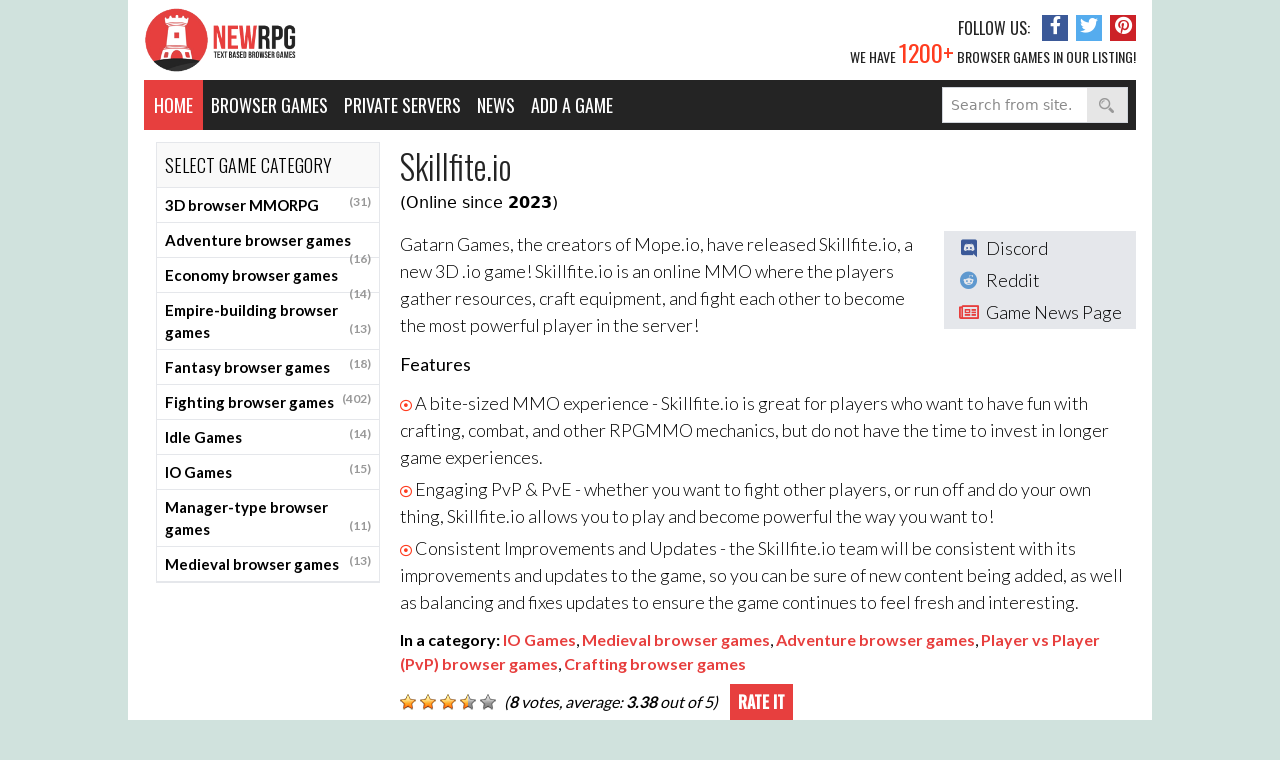

--- FILE ---
content_type: text/html; charset=UTF-8
request_url: https://newrpg.com/browser-games/skillfite/
body_size: 8807
content:
<!DOCTYPE html>
<html lang="en">
  <head>
    <title>Skillfite.io - IO Games</title>
    <meta charset="utf-8" />
    <meta name="viewport" content="width=device-width, initial-scale=1, shrink-to-fit=no" />
    <meta name="robots" content="index,follow"/>
    <meta name="description" content="Gatarn Games, the creators of Mope.io, have released Skillfite.io, a new 3D .io game! Skillfite.io is an online MMO where..."/>

    <link rel="stylesheet" type="text/css" href="/css/newrpg.css" />    <link rel="stylesheet" type="text/css" href="/assets/fonts/fontawesome-pro-5.15.1-web/css/all.min.css" />
    <link rel="stylesheet" type="text/css" href="/assets/fonts/fontawesome-pro-5.15.1-web/css/v4-shims.min.css" />
    <link rel="stylesheet" type="text/css" href="/assets/slick/slick.css" />
    <link rel="stylesheet" type="text/css" href="/assets/slick/slick-theme.css" />

    <link rel="stylesheet" href="https://fonts.googleapis.com/css2?family=Oswald:wght@300;400;500&display=swap&lang=en" />
    <link rel="stylesheet" href="https://fonts.googleapis.com/css2?family=Lato:wght@300;400;700;900&display=swap&lang=en" />

    <link rel="apple-touch-icon-precomposed" sizes="144x144" href="/favicon/apple-touch-icon-144x144-precomposed.png">
    <link rel="apple-touch-icon-precomposed" sizes="114x114" href="/favicon/apple-touch-icon-114x114-precomposed.png">
    <link rel="apple-touch-icon-precomposed" sizes="72x72" href="/favicon/apple-touch-icon-72x72-precomposed.png">
    <link rel="apple-touch-icon-precomposed" href="/favicon/apple-touch-icon-precomposed.png">
    <link rel="shortcut icon" href="/favicon/favicon.png" type="image/x-icon" />

    <link rel='shortlink' href='https://newrpg.com/' />
    <link rel="publisher" href="https://google.com/+Newrpg" />

    <link rel="canonical" href="https://newrpg.com/browser-games/skillfite/" />
    <meta property="og:locale" content="en_US" />
    <meta property="og:type" content="website" />
    <meta property="og:title" content="Skillfite.io - IO Games" />
    <meta property="og:description" content="Gatarn Games, the creators of Mope.io, have released Skillfite.io, a new 3D .io game! Skillfite.io is an online MMO where..." />
    <meta property="og:url" content="https://newrpg.com/browser-games/skillfite/" />
    <meta property="og:site_name" content="NewRPG" />
    <meta property="og:image" content="https://newrpg.com/game-images/skillfite/banner/73c6a574b56785f9cbf71c7e6223f5c58e234686" />
    <meta name="twitter:card" content="summary_large_image" />
    <meta name="twitter:description" content="Gatarn Games, the creators of Mope.io, have released Skillfite.io, a new 3D .io game! Skillfite.io is an online MMO where..." />
    <meta name="twitter:title" content="Skillfite.io - IO Games" />
    <meta name="twitter:site" content="@newrpgcom" />
    <meta name="twitter:creator" content="@newrpgcom" />

    <script type='application/ld+json'>
    {"@context":"http:\/\/schema.org","@type":"WebSite","@id":"#website","url":"https:\/\/newrpg.com\/","name":"NEWRPG","potentialAction":{"@type":"SearchAction","target":"https:\/\/newrpg.com\/?s={search_term_string}","query-input":"required name=search_term_string"}}
    </script>

    <script type='text/javascript' src="https://ajax.googleapis.com/ajax/libs/jquery/1.11.3/jquery.min.js"></script>

    <script type="text/javascript" src="//serve.itvlsvc.com/ads.js"></script>
    <script>var ad_man_site_name = 'newrpg';</script>

    <script defer data-domain="newprg.com" src="https://plausible.io/js/script.js"></script>

  </head>

  <body class="bg-pariswhite overflow-x-hidden antialiased">
    <div class="container max-w-screen-md md:max-w-screen-lg lg:max-w-screen-lg bg-white relative" >
      <div data-ad-man-tag="left_banner" data-ad-man-type="template" class="absolute z-10 top-0 -left-160px w-160px h-full hidden xxl:block" style="display: none" >
        <a data-ad-man-type="a-href">
          <img data-ad-man-type="image-src" alt="" class="w-160px" />
        </a>
      </div>
      <div data-ad-man-tag="right_banner" data-ad-man-type="template" class="absolute z-10 top-0 -right-160px w-160px h-full hidden xxl:block" style="display: none" >
        <a data-ad-man-type="a-href">
          <img data-ad-man-type="image-src" alt="" class="w-160px" />
        </a>
      </div>

      <header class="px-4 border-b lg:border-0">
        <div class="flex justify-between items-center pt-1 pb-2" >
          <div class="w-40 md:w-1/3 mt-1">
            <a href="/">
              <img src="/images/logo.png" alt="NewRPG logo" title="Online browser games" class="h-16" />
            </a>
          </div>
          <div class="flex flex-col justify-between w-4/12 md:w-7/12 lg:w-5/12 items-end" >
            <div class="hidden lg:flex items-center">
              <p class="uppercase font-oswald leading-10 pr-1 text-mineshaft text-md" >
                FOLLOW US:
              </p>
              <a href="https://www.facebook.com/newrpgcom" target="_blank"
                class="w-26px h-26px bg-chambraylight hover:bg-chambray text-center leading-6 mx-2 focus:outline-none">
                <i class="fa fa-facebook text-white text-lg" aria-hidden="true"></i>
              </a>
              <a href="https://twitter.com/newrpgcom" target="_blank"
                class="w-26px h-26px bg-pictonblue hover:bg-havelockblue text-center leading-6 mr-2 focus:outline-none">
                <i class="fa fa-twitter text-white text-lg" aria-hidden="true"></i>
              </a>
              <a href="https://www.pinterest.com/newrpg/" target="_blank"
                class="w-26px h-26px bg-cardinal hover:bg-thunderbird text-center leading-6 focus:outline-none">
                <i class="fa fa-pinterest text-white text-lg" aria-hidden="true"></i>
              </a>
            </div>

            <div class="block lg:hidden">
              <button class="text-xl text-mineshaft pt-2 pb-2 focus:outline-none relative" id="menu">
                <i class="fa fa-bars text-cinnabar"></i> MENU
              </button>
              <ul
                class="w-full mt-20 md:mt-34 top-0 left-0 absolute hidden text-alto pt-1 font-oswald uppercase text-lg font-thin transition-all duration-700 ease-in-out tracking-1px z-50 bg-shaftlight"
                id="menudropdown"
              >
                <li class="border-b border-emperor z-50">
                  <a class="bg-shaftlight hover:bg-tundora py-3 px-4 block whitespace-no-wrap text-center" href="/">
                    Home
                  </a>
                </li>
                <li class="border-b border-emperor z-50">
                  <a class="bg-shaftlight hover:bg-tundora py-3 px-4 block whitespace-no-wrap text-center" href="/categories/all/">
                    Browser games
                  </a>
                </li>
                <li class="border-b border-emperor z-50">
                  <a class="bg-shaftlight hover:bg-tundora py-3 px-4 block whitespace-no-wrap text-center" href="https://mmohub.com/category/browser-games" >
                    Private servers
                  </a>
                </li>
                <li class="border-b border-emperor z-50">
                  <a class="bg-shaftlight hover:bg-tundora py-3 px-4 block whitespace-no-wrap text-center" href="/news/">
                    News
                  </a>
                </li>
                <li class="border-b border-emperor z-50">
                  <a class="bg-shaftlight hover:bg-tundora py-3 px-4 block whitespace-no-wrap text-center" href="/add-game/">
                    Add a game
                  </a>
                </li>
              </ul>
            </div>

            <a href="/categories/all/"
              class="hidden md:block uppercase font-oswald text-mineshaft text-sm -mt-3">
              We have <span class="text-redorange text-2xl">1200+</span> browser
              games in our listing!
            </a>
          </div>
        </div>

        <nav class="hidden lg:flex justify-between flex-wrap bg-mineshaft h-50px">
          <ul class="flex justify-start relative font-oswald uppercase text-lg text-white">
            <li class="flex items-center justify-center bg-cinnabar h-20 absolute left-0 bottom-0 h-50px w-59px cursor-pointer">
              <a href="/">Home</a>
            </li>
            <!-- <div class="block lg:hidden">
            <button
              class="flex items-center px-3 py-2 border rounded text-teal-lighter border-teal-light hover:text-white hover:border-white"
            >
              <svg
                class="h-3 w-3"
                viewBox="0 0 20 20"
                xmlns="http://www.w3.org/2000/svg"
              >
                <title>Menu</title>
                <path d="M0 3h20v2H0V3zm0 6h20v2H0V9zm0 6h20v2H0v-2z" />
              </svg>
            </button>
          </div> -->

            <li class="group ml-15 flex items-center justify-center hover:bg-tundora pl-2 relative">
              <a href="/categories/all/" class="mr-2">
                Browser games
              </a>
              <ul class="absolute top-47px left-0 hidden group-hover:block bg-tundora normal-case font-lato z-50">
                <li class="border-b border-emperor">
                  <a class="hover:bg-mineshaft py-2 px-4 block whitespace-no-wrap text-white text-sm" href="/categories/3d-mmorpg/">
                    3D browser MMORPG
                  </a>
                </li>                <li class="border-b border-emperor">
                  <a class="hover:bg-mineshaft py-2 px-4 block whitespace-no-wrap text-white text-sm" href="/categories/fighting-browser-games/">
                    Fighting browser games
                  </a>
                </li>                <li class="border-b border-emperor">
                  <a class="hover:bg-mineshaft py-2 px-4 block whitespace-no-wrap text-white text-sm" href="/categories/io-games/">
                    IO browser games
                  </a>
                </li>                <li class="border-b border-emperor">
                  <a class="hover:bg-mineshaft py-2 px-4 block whitespace-no-wrap text-white text-sm" href="/categories/strategy-browser-games/">
                    Strategy browser games
                  </a>
                </li>                <li class="border-b border-emperor">
                  <a class="hover:bg-mineshaft py-2 px-4 block whitespace-no-wrap text-white text-sm" href="/categories/simulation-browser-games/">
                    Simulation browser games
                  </a>
                </li>                <li class="border-b border-emperor">
                  <a class="hover:bg-mineshaft py-2 px-4 block whitespace-no-wrap text-white text-sm" href="/categories/mafia-browser-games/">
                    Mafia browser games
                  </a>
                </li>                <li class="border-b border-emperor">
                  <a class="hover:bg-mineshaft py-2 px-4 block whitespace-no-wrap text-white text-sm" href="/categories/sci-fi-browser-games/">
                    Sci-Fi browser games
                  </a>
                </li>                <li class="border-b border-emperor">
                  <a class="hover:bg-mineshaft py-2 px-4 block whitespace-no-wrap text-white text-sm" href="/categories/sport-browser-games/">
                    Sport browser games
                  </a>
                </li>                <li class="border-b border-emperor">
                  <a class="hover:bg-mineshaft py-2 px-4 block whitespace-no-wrap text-white text-sm" href="/categories/racing-browser-games/">
                    Racing browser games
                  </a>
                </li>                <li class="border-b border-emperor">
                  <a class="hover:bg-mineshaft py-2 px-4 block whitespace-no-wrap text-white text-sm" href="/categories/vampire-browser-games/">
                    Vampire browser games
                  </a>
                </li>              </ul>
            </li>
            <li class="flex items-center justify-center hover:bg-tundora">
              <a href="https://mmohub.com/category/browser-games" class="mx-2">
                Private servers
              </a>
            </li>
            <li class="group flex items-center justify-center hover:bg-tundora pl-2 relative">
              <a href="/news/" class="mr-2">
                News
              </a>
              <ul class="absolute top-47px left-0 hidden group-hover:block bg-tundora normal-case font-lato z-50">
                <li class="border-b border-emperor">
                  <a class="hover:bg-mineshaft py-2 px-4 block whitespace-no-wrap text-white text-sm" href="/interviews/">
                    Interviews
                  </a>
                </li>                <li class="border-b border-emperor">
                  <a class="hover:bg-mineshaft py-2 px-4 block whitespace-no-wrap text-white text-sm" href="/browser-games-news/">
                    Browser Games News
                  </a>
                </li>              </ul>
            </li>
            <li class="flex items-center justify-center hover:bg-tundora">
              <a href="/add-game/" class="mx-2">
                Add a game
              </a>
            </li>
          </ul>
          <div class="flex items-center pr-2">
            <form method="get" action="/search/"
                  class="h-9 cursor-pointer border border-gray-300 text-sm flex">
              <input type="search" name="s" placeholder="Search from site..."
                     class="pl-2 text-sm focus:w-44 focus:outline-none w-36 ease-in-out duration-700 transition-all placeholder-graytext" />
              <button class="text-lg text-gray-700 w-10 focus:outline-none bg-mercury">
                <img src="/images/search-it.png" alt="search" class="mx-auto" />
              </button>
            </form>
          </div>
        </nav>
      </header>

      <main class="px-4">
        <div class="flex lg:hidden justify-end mt-4">
          <div class="flex items-center pr-2">
            <form method="get" action="/search/"
                  class="h-9 cursor-pointer border border-gray-300 text-sm flex">
              <input type="search" name="s" placeholder="Search from site..."
                class="pl-2 text-sm focus:w-44 focus:outline-none w-36 ease-in-out duration-700 transition-all placeholder-graytext" />
              <button class="text-lg text-gray-700 w-10 focus:outline-none bg-mercury">
                <img src="/images/search-it.png" alt="search" class="mx-auto" />
              </button>
            </form>
          </div>
        </div>


        <div class="flex mt-3 mb-8">
          <div class="hidden md:block w-1/4 mx-3">
            <div class="border mb-6">
              <h4 class="uppercase font-oswald border-b bg-alabaster font-light p-2 text-lg">
                Select Game Category
              </h4>
              <ul class="text-15px leading-normal font-lato font-semibold">
                <li>
                  <a href="/categories/3d-mmorpg/" title="Free to play 3D MMORPG browser games top 100 ranked list. Massively multiplayer online games free list 2018. Collection of No download required and only the best F2P massively multiplayer online MMOs."
                     class="block cursor-pointer border-b py-6px px-2 hover:bg-gallery transition-all ease-in-out duration-700 ">
                    3D browser MMORPG
                    <span class="float-right text-dustygray text-xs">(31)</span>
                  </a>
                </li>                <li>
                  <a href="/categories/adventure-browser-games/" title=""
                     class="block cursor-pointer border-b py-6px px-2 hover:bg-gallery transition-all ease-in-out duration-700 ">
                    Adventure browser games
                    <span class="float-right text-dustygray text-xs">(16)</span>
                  </a>
                </li>                <li>
                  <a href="/categories/economy-browser-games/" title=""
                     class="block cursor-pointer border-b py-6px px-2 hover:bg-gallery transition-all ease-in-out duration-700 ">
                    Economy browser games
                    <span class="float-right text-dustygray text-xs">(14)</span>
                  </a>
                </li>                <li>
                  <a href="/categories/empire-building-browser-games/" title=""
                     class="block cursor-pointer border-b py-6px px-2 hover:bg-gallery transition-all ease-in-out duration-700 ">
                    Empire-building browser games
                    <span class="float-right text-dustygray text-xs">(13)</span>
                  </a>
                </li>                <li>
                  <a href="/categories/fantasy-browser-games/" title=""
                     class="block cursor-pointer border-b py-6px px-2 hover:bg-gallery transition-all ease-in-out duration-700 ">
                    Fantasy browser games
                    <span class="float-right text-dustygray text-xs">(18)</span>
                  </a>
                </li>                <li>
                  <a href="/categories/fighting-browser-games/" title="Free to play fighting browser games. Best role playing games top list 100. Online mmorpg games with no download required, F2P."
                     class="block cursor-pointer border-b py-6px px-2 hover:bg-gallery transition-all ease-in-out duration-700 ">
                    Fighting browser games
                    <span class="float-right text-dustygray text-xs">(402)</span>
                  </a>
                </li>                <li>
                  <a href="/categories/idle-games/" title="Games for the lazy. Everything runs by itself. Every energy you put in, just makes it run even faster."
                     class="block cursor-pointer border-b py-6px px-2 hover:bg-gallery transition-all ease-in-out duration-700 ">
                    Idle Games
                    <span class="float-right text-dustygray text-xs">(14)</span>
                  </a>
                </li>                <li>
                  <a href="/categories/io-games/" title="New .io games top list 2018. IO Games can be played for free in your web browser and they are fun and addictive."
                     class="block cursor-pointer border-b py-6px px-2 hover:bg-gallery transition-all ease-in-out duration-700 ">
                    IO Games
                    <span class="float-right text-dustygray text-xs">(15)</span>
                  </a>
                </li>                <li>
                  <a href="/categories/manager-browser-games/" title=""
                     class="block cursor-pointer border-b py-6px px-2 hover:bg-gallery transition-all ease-in-out duration-700 ">
                    Manager-type browser games
                    <span class="float-right text-dustygray text-xs">(11)</span>
                  </a>
                </li>                <li>
                  <a href="/categories/medieval-browser-games/" title=""
                     class="block cursor-pointer border-b py-6px px-2 hover:bg-gallery transition-all ease-in-out duration-700 ">
                    Medieval browser games
                    <span class="float-right text-dustygray text-xs">(13)</span>
                  </a>
                </li>              </ul>
            </div>
              <div data-ad-man-tag="game_of_the_month" data-ad-man-type="template" data-ad-man-height="150" data-ad-man-width="250" class="w-full flex flex-col items-center mb-4" style="display: none">
                <h3 class="text-25px uppercase font-oswald font-light text-center pb-1">
                  GAME OF THE MONTH
                </h3>
                <a data-ad-man-type="a-href" target="_blank" rel="noopener">
                  <img data-ad-man-type="image-src" />
                </a>
                <a data-ad-man-type="a-href" target="_blank" rel="noopener"
                   class="text-dustygray py-2 font-lato leading-normal font-bold text-sm">
                   <span data-ad-man-type="title"></span>
                </a>
                <a data-ad-man-type="a-href" target="_blank" rel="noopener" class="block p-3 button-red">
                  View game
                </a>
              </div>

              <div data-ad-man-tag="game_of_the_year" data-ad-man-type="template" class="w-full flex flex-col items-center mb-4" style="display: none">
                <h3 class="text-25px uppercase font-oswald font-light text-center pb-1">
                  GAME OF THE YEAR
                </h3>
                <a data-ad-man-type="a-href" target="_blank" rel="noopener">
                  <img data-ad-man-type="image-src" />
                </a>
                <a data-ad-man-type="a-href" target="_blank" rel="noopener"
                   class="text-dustygray py-2 font-lato leading-normal font-bold text-sm">
                   <span data-ad-man-type="title"></span>
                </a>
                <a data-ad-man-type="a-href" target="_blank" rel="noopener" class="block p-3 button-red">
                  View game
                </a>
              </div>
          </div>
          <div class="w-full md:w-3/4 pl-2">
            <h1 class="text-33px font-oswald text-mineshaft font-light">
              Skillfite.io             </h1>
                  <span class="text-base">
                    (Online since <span class="font-semibold">2023</span>)
                  </span>            <div class="text-lg font-lato leading-normal mt-4 font-light">
              <div class="float-right w-48 ml-5 bg-gay-200 pb-3 mb-3">            <div class="flex justify-center border bg-gray-200">
              <div class="flex flex-col">          <a href="https://discord.gg/qzYc3Rq8Zc" target="_blank" rel="nofollow,noopener" class="hover:underline leading-8">
            <i class="w-5 text-center fab fa-discord text-chambraylight text-lg" aria-hidden="true"></i>
            <span class="pl-1">Discord</span>
          </a>          <a href="https://www.reddit.com/r/skillfiteio" target="_blank" rel="nofollow,noopener" class="hover:underline leading-8">
            <i class="w-5 text-center fa fa-reddit text-danube text-lg" aria-hidden="true"></i>
            <span class="pl-1">Reddit</span>
          </a>          <a href="https://gatarn.io/skillfite-io-update-logs/" target="_blank" rel="nofollow,noopener" class="hover:underline leading-8">
            <i class="w-5 text-center fa fa-newspaper-o text-cinnabar text-lg" aria-hidden="true"></i>
            <span class="pl-1">Game News Page</span>
          </a>            </div>
          </div>          </div>              <p><p class="mb-3">Gatarn Games, the creators of Mope.io, have released Skillfite.io, a new 3D .io game! Skillfite.io is an online MMO where the players gather resources, craft equipment, and fight each other to become the most powerful player in the server!</p>
<p class="mb-3"><b>Features</b></p>
<ul>
<li class="my-5px"><i class="fa fa-dot-circle-o text-redorange text-xs"></i> A bite-sized MMO experience - Skillfite.io is great for players who want to have fun with crafting, combat, and other RPGMMO mechanics, but do not have the time to invest in longer game experiences.</li>
<li class="my-5px"><i class="fa fa-dot-circle-o text-redorange text-xs"></i> Engaging PvP &amp; PvE - whether you want to fight other players, or run off and do your own thing, Skillfite.io allows you to play and become powerful the way you want to!</li>
<li class="my-5px"><i class="fa fa-dot-circle-o text-redorange text-xs"></i> Consistent Improvements and Updates - the Skillfite.io team will be consistent with its improvements and updates to the game, so you can be sure of new content being added, as well as balancing and fixes updates to ensure the game continues to feel fresh and interesting.</li>
</ul></p>
            </div>

            <div class="text-base font-lato mt-3 mb-2">
              <span class="font-bold">In a category: </span><a href="/categories/io-games/" class="text-cinnabar hover:text-coperrust font-bold">IO Games</a>, <a href="/categories/medieval-browser-games/" class="text-cinnabar hover:text-coperrust font-bold">Medieval browser games</a>, <a href="/categories/adventure-browser-games/" class="text-cinnabar hover:text-coperrust font-bold">Adventure browser games</a>, <a href="/categories/pvp-browser-games/" class="text-cinnabar hover:text-coperrust font-bold">Player vs Player (PvP) browser games</a>, <a href="/categories/crafting-browser-games/" class="text-cinnabar hover:text-coperrust font-bold">Crafting browser games</a>            </div>

                  <div id="post-ratings-7668" class="flex flex-wrap justify-start items-center mb-1">
                    <div class="flex mr-1">
                                      <img src="/images/rating_on.gif" alt="8 votes, average: 3.38 out of 5" title="8 votes, average: 3.38 out of 5" class="mr-1" />                <img src="/images/rating_on.gif" alt="8 votes, average: 3.38 out of 5" title="8 votes, average: 3.38 out of 5" class="mr-1" />                <img src="/images/rating_on.gif" alt="8 votes, average: 3.38 out of 5" title="8 votes, average: 3.38 out of 5" class="mr-1" />                <img src="/images/rating_half.gif" alt="8 votes, average: 3.38 out of 5" title="8 votes, average: 3.38 out of 5" class="mr-1" />                <img src="/images/rating_off.gif" alt="8 votes, average: 3.38 out of 5" title="8 votes, average: 3.38 out of 5" class="mr-1" />
                    </div>
                    <div>
                      <p class="font-lato leading-normal italic text-sm md:text-base">
                        (<span class="font-bold">8</span> votes, average:
                        <span class="font-bold">3.38</span> out of 5)
                        
                      </p>
                    </div>
                    <a id="rateButton" class="font-oswald text-base bg-cinnabar text-white font-bold py-6px px-2 ml-3 cursor-pointer uppercase">Rate it</a>
                  </div>              <div id="ratingResponse" class="hidden"></div>
              <div id="ratingView"class="hidden">
                <h4 class="text-21px font-lato my-4">Choose rating</h4>
                <ul id="ratingList">
                  <li style="list-style: none;">
                    <div class="flex flex-row items-center my-2">
                      <img src="/images/rating_on.gif" alt="yellow star" class="inline-flex h-4 w-4 mr-1"/>
                      <img src="/images/rating_off.gif" alt="gray star" class="inline-flex h-4 w-4 mr-1"/>
                      <img src="/images/rating_off.gif" alt="gray star" class="inline-flex h-4 w-4 mr-1"/>
                      <img src="/images/rating_off.gif" alt="gray star" class="inline-flex h-4 w-4 mr-1"/>
                      <img src="/images/rating_off.gif" alt="gray star" class="inline-flex h-4 w-4 mr-1"/>
                      <button data-rating="1" class="inline-flex bg-cinnabar px-3 py-1 font-oswald text-white uppercase">Rate 1 star</a>
                    </div>
                  </li>
                  <li style="list-style: none;">
                    <div class="flex flex-row items-center my-2">
                      <img src="/images/rating_on.gif" alt="yellow star" class="inline-flex h-4 w-4 mr-1"/>
                      <img src="/images/rating_on.gif" alt="yellow star" class="inline-flex h-4 w-4 mr-1"/>
                      <img src="/images/rating_off.gif" alt="gray star" class="inline-flex h-4 w-4 mr-1"/>
                      <img src="/images/rating_off.gif" alt="gray star" class="inline-flex h-4 w-4 mr-1"/>
                      <img src="/images/rating_off.gif" alt="gray star" class="inline-flex h-4 w-4 mr-1"/>
                      <button data-rating="2" class="inline-flex bg-cinnabar px-3 py-1 font-oswald text-white uppercase">Rate 2 stars</a>
                    </div>
                  </li>
                  <li style="list-style: none;">
                    <div class="flex flex-row items-center my-2">
                      <img src="/images/rating_on.gif" alt="yellow star" class="inline-flex h-4 w-4 mr-1"/>
                      <img src="/images/rating_on.gif" alt="yellow star" class="inline-flex h-4 w-4 mr-1"/>
                      <img src="/images/rating_on.gif" alt="yellow star" class="inline-flex h-4 w-4 mr-1"/>
                      <img src="/images/rating_off.gif" alt="gray star" class="inline-flex h-4 w-4 mr-1"/>
                      <img src="/images/rating_off.gif" alt="gray star" class="inline-flex h-4 w-4 mr-1"/>
                      <button data-rating="3" class="inline-flex bg-cinnabar px-3 py-1 font-oswald text-white uppercase">Rate 3 stars</a>
                    </div>
                  </li>
                  <li style="list-style: none;">
                    <div class="flex flex-row items-center my-2">
                      <img src="/images/rating_on.gif" alt="yellow star" class="inline-flex h-4 w-4 mr-1"/>
                      <img src="/images/rating_on.gif" alt="yellow star" class="inline-flex h-4 w-4 mr-1"/>
                      <img src="/images/rating_on.gif" alt="yellow star" class="inline-flex h-4 w-4 mr-1"/>
                      <img src="/images/rating_on.gif" alt="yellow star" class="inline-flex h-4 w-4 mr-1"/>
                      <img src="/images/rating_off.gif" alt="gray star" class="inline-flex h-4 w-4 mr-1"/>
                      <button data-rating="4" class="inline-flex bg-cinnabar px-3 py-1 font-oswald text-white uppercase">Rate 4 stars</a>
                    </div>
                  </li>
                  <li style="list-style: none;">
                    <div class="flex flex-row items-center my-2">
                      <img src="/images/rating_on.gif" alt="yellow star" class="inline-flex h-4 w-4 mr-1"/>
                      <img src="/images/rating_on.gif" alt="yellow star" class="inline-flex h-4 w-4 mr-1"/>
                      <img src="/images/rating_on.gif" alt="yellow star" class="inline-flex h-4 w-4 mr-1"/>
                      <img src="/images/rating_on.gif" alt="yellow star" class="inline-flex h-4 w-4 mr-1"/>
                      <img src="/images/rating_on.gif" alt="yellow star" class="inline-flex h-4 w-4 mr-1"/>
                      <button data-rating="5" class="inline-flex bg-cinnabar px-3 py-1 font-oswald text-white uppercase">Rate 5 stars</a>
                    </div>
                  </li>
                </ul>
              </div>

<script>
$(document).ready(function() {
    $('#rateButton').click(function() {
        $(this).remove();
        $('#ratingView').show();
    });
    $('#ratingList > li > div > button').click(function() {
        var rating = $(this).attr('data-rating');

        var postData = {
                rating: rating,
        };

        $.ajax({
            url: '/browser-games/skillfite/ratings/',
            type: 'post',
            dataType: 'json',
            data: postData,
            success: function(data) {
                if (typeof data == "string" ||
                    data.success == false)
                {
                    $('#ratingResponse').show().html('<strong style="color: red">Rating failed (' + data.result + ')</strong>');
                    return;
                }

                $('#ratingResponse').show().html('<strong style="color: green">Rating submitted</strong>');
                $('#ratingView').remove();
                $('#ratingState').html('<strong>(Already Rated)</strong>');
            },
            error: function() {
                $('#ratingResponse').show().html('<strong style="color: red">Rating failed</strong>');
            }
        });
    });
});
</script>            <div class="flex mt-3">
              <a href="https://skillfite.io/" rel="nofollow" target="_blank"
                 class="flex flex-row bg-cinnabar hover:bg-appleblossom border-b-4 border-appleblossom focus:outline-none items-center text-white font-bold transition-all ease-in-out duration-500 py-2 px-3 rounded">
                <div class="inline-flex">
                  <img src="/images/play-icon.png" alt="Play game" />
                </div>
                <div class="inline-flex font-oswald uppercase font-normal text-base ml-3">
                  Play Skillfite.io
                </div>
              </a>
            </div>            <div class="w-full bg-tuatara mt-4 p-4">
              <div class="flex justify-between items-center md:items-start border-b border-gray-700">
                <h4 class="uppercase text-white font-oswald text-21px font-light py-3">
                  Skillfite.io images
                </h4>
                <div class="flex mb-2 text-28px">
                  <button class="prev text-white focus:outline-none px-3">
                    <i class="fa fa-chevron-left"></i>
                  </button>
                  <button class="next text-white focus:outline-none pr-1">
                    <i class="fa fa-chevron-right"></i>
                  </button>
                </div>
              </div>
              <div class="sliderfull my-3 font-lato">                <div class="w-full cursor-pointer h-full relative mx-1 sm:mx-2">
                  <img src="/game-images/skillfite/other/dbdb7b4314a67ece6d1738ab75e6e16a89c0c0ca" alt="SkillfiteSplashArt" class="w-full object-cover" />
                  <div class="w-full h-9 opacity-100 absolute bottom-0 bg-carnation uppercase flex items-center justify-center ease-in-out duration-700 transition-all">
                    <span class="shadow-lg text-white text-17px font-bold text-shadow tracking-1px">
                      SkillfiteSplashArt
                    </span>
                  </div>
                </div>                <div class="w-full cursor-pointer h-full relative mx-1 sm:mx-2">
                  <img src="/game-images/skillfite/other/ccdda15d7e28c8faad6b8ce24ddca8739a26d365" alt="SkillfiteSplashArt" class="w-full object-cover" />
                  <div class="w-full h-9 opacity-100 absolute bottom-0 bg-carnation uppercase flex items-center justify-center ease-in-out duration-700 transition-all">
                    <span class="shadow-lg text-white text-17px font-bold text-shadow tracking-1px">
                      SkillfiteSplashArt
                    </span>
                  </div>
                </div>                <div class="w-full cursor-pointer h-full relative mx-1 sm:mx-2">
                  <img src="/game-images/skillfite/other/7679ecc92034d0fed5e714296141010eabef3a58" alt="SkillfiteSplashArt" class="w-full object-cover" />
                  <div class="w-full h-9 opacity-100 absolute bottom-0 bg-carnation uppercase flex items-center justify-center ease-in-out duration-700 transition-all">
                    <span class="shadow-lg text-white text-17px font-bold text-shadow tracking-1px">
                      SkillfiteSplashArt
                    </span>
                  </div>
                </div>              </div>
            </div>
            <div class="py-3 md:py-5 px-4 md:px-8 flex items-center justify-start bg-gallery border flex flex-col sm:flex-row">
              <span class="w-full font-oswald uppercase text-base md:text-lg py-1">
                Do you like this game? Share it!              </span>
              <div class="w-full flex justify-start">
                <a href="https://www.facebook.com/sharer/sharer.php?u=https%3A%2F%2Fnewrpg.com%2Fbrowser-games%2Fskillfite%2F&title=Interesting+article+on+Skillfite.io"
                   target="_blank"
                   class="w-38px h-38px bg-chambraylight hover:bg-chambray text-center leading-10 mr-2 md:mx-2 focus:outline-none">
                  <i class="fa fa-facebook text-white text-lg" aria-hidden="true"></i>
                </a>
                <a href="https://twitter.com/intent/tweet?text=Interesting+article+on+Skillfite.io&url=https%3A%2F%2Fnewrpg.com%2Fbrowser-games%2Fskillfite%2F&via=NewRPG"
                  target="_blank"
                  class="w-38px h-38px bg-pictonblue hover:bg-havelockblue text-center leading-10 mr-2 focus:outline-none">
                  <i class="fa fa-twitter text-white text-lg" aria-hidden="true"></i>
                </a>
                <a href="https://pinterest.com/pin/create/button/" data-pin-do="buttonPin" data-pin-media="https://newrpg.com/game-images/skillfite/banner/73c6a574b56785f9cbf71c7e6223f5c58e234686" data-pin-save="false" data-pin-url="https://newrpg.com/browser-games/skillfite/" data-pin-description="Interesting+article+on+Skillfite.io"
                   target="_blank"
                   class="w-38px h-38px bg-cardinal hover:bg-thunderbird text-center leading-10 mr-2 focus:outline-none">
                  <i class="fa fa-pinterest text-white text-lg" aria-hidden="true"></i>
                </a>
                <a href="https://www.reddit.com/submit?url=https%3A%2F%2Fnewrpg.com%2Fbrowser-games%2Fskillfite%2F&title=Interesting+article+on+Skillfite.io+%40+NewRPG"
                   target="_blank"
                   class="w-38px h-38px bg-danube hover:bg-steelblue text-center leading-10 mr-2 focus:outline-none">
                  <i class="fa fa-reddit text-white text-lg" aria-hidden="true"></i>
                </a>
              </div>
            </div>

            <div class="mt-8">
              <h4 class="uppercase text-21px font-oswald font-light text-mineshaft leading-tight my-4">
                <span>1</span> comments on <span>“Skillfite.io”</span>
              </h4>
              <div class="w-full float-left relative bg-alabaster mb-4">
                <div id="div-comment-31142" data-depth="1" class="border-3 border-color-gallery py-2 px-4">
                  <div class="border-b flex justify-start items-center w-full font-lato leading-normal py-2">
                    <img src="https://www.gravatar.com/avatar/cc20fd6ed6a975ba3c56a67d209fdc9e?d=retro&s=32&r=g" alt="Gravatar for Stan" class="h-8 w-8" />
                    <div class="flex flex-col ml-2">
                      <span class="text-17px">Stan</span>
                      <span class="text-dustygray text-13px leading-tight">
                        May 24, 2023 at 09:35 pm
                      </span>
                    </div>
                  </div>
                  <p class="text-lg leading-normal font-lato py-1">
                    Playing it was was a blast. From the creators of mope.io. I&#039;m definitely not biased though...
                  </p>
                  <div class="absolute top-0 right-0 flex flex-row">
                    <button data-type="comment-reply-link" data-comment-id="31142" data-comment-author="Stan" aria-label="Reply to Stan" class="px-3 py-1 bg-cinnabar text-white font-oswald uppercase text-17px hover:bg-copperrust transition-all ease-in-out duration-500">
                      Reply
                    </button>
                    
                  </div>
                </div>
              </div>              <div class="w-11/12 float-right relative bg-alabaster mb-4">
                <div id="div-comment-31144" data-depth="2" class="border-3 border-color-gallery py-2 px-4">
                  <div class="border-b flex justify-start items-center w-full font-lato leading-normal py-2">
                    <img src="https://www.gravatar.com/avatar/ea2717f6546b97bad507e4554b353a90?d=retro&s=32&r=g" alt="Gravatar for Tyrant Lizard King" class="h-8 w-8" />
                    <div class="flex flex-col ml-2">
                      <span class="text-17px">Tyrant Lizard King</span>
                      <span class="text-dustygray text-13px leading-tight">
                        May 25, 2023 at 09:22 pm
                      </span>
                    </div>
                  </div>
                  <p class="text-lg leading-normal font-lato py-1">
                    Very cool game you made there stan
                  </p>
                  <div class="absolute top-0 right-0 flex flex-row">
                    <button data-type="comment-reply-link" data-comment-id="31144" data-comment-author="Tyrant Lizard King" aria-label="Reply to Tyrant Lizard King" class="px-3 py-1 bg-cinnabar text-white font-oswald uppercase text-17px hover:bg-copperrust transition-all ease-in-out duration-500">
                      Reply
                    </button>
                    
                  </div>
                </div>
              </div>            </div>
            <div id="comments" class="mt-6 clear-both float-left w-full">
              <h4 id="commentReplyHeader" class="text-21px font-oswald text-mineshaft leading-tight my-4 uppercase">
                Add a comment
              </h4>
              <form id="commentForm" data-parent="0"
                    class="flex flex-col justify-start font-lato w-full text-base">
                <label for="inputName" class="w-full leading-normal text-lg">
                  Your Name
                </label>
                <input id="inputName" name="name" class="border-2 border-color-altogray w-full py-5px px-6px focus:shadow-inner focus:outline-none mb-4 mt-1 placeholder-altogray" placeholder="Your Name" required />

                <label for="inputEmail" class="w-full leading-normal text-lg">
                  Your Email
                </label>
                <span class="text-13px">
                  (Gravatar is based on your e-mail address)
                </span>
                <input id="inputEmail" name="email" class="border-2 border-color-altogray w-full py-5px px-6px focus:shadow-inner focus:outline-none mb-4 mt-1 placeholder-altogray" placeholder="Confirmation e-mail" required />
                <label for="inputComment" class="w-full leading-normal text-lg">
                  Your Comment
                </label>
                <textarea id="inputComment" name="comment" class="border-2 border-color-altogray w-full py-5px px-6px focus:shadow-inner focus:outline-none mb-4 mt-1 placeholder-altogray" rows="6" required></textarea>

                <div class="mb-3">
                  <div class="g-recaptcha" data-sitekey="6Ld8hKYlAAAAAFtbFFS43Wi8HFZ0ZV8DXEJ8AT_l"></div>
                </div>

                <input id="submitComment" type="submit" value="Add Comment" class="w-32 py-3 px-4 bg-cinnabar font-oswald font-base uppercase text-white hover:bg-copperrust transition-all ease-in-out duration-500" />
                <p id="inputResponse" style="display: none"></p>
              </form>
            </div>
<script src="https://www.google.com/recaptcha/api.js" async defer></script>
<script>
$(document).ready(function() {
    $("#commentForm").submit(function(e){
        return false;
    });
    $('[data-type="comment-reply-link"]').click(function() {
        var commentId= $(this).attr('data-comment-id');
        var commentAuthor= $(this).attr('data-comment-author');

        $('#commentForm').attr('data-parent', commentId);
        $('#commentReplyHeader').text('Reply to ' + commentAuthor);

        $([document.documentElement, document.body]).animate({
            scrollTop: $("#commentReplyHeader").offset().top
            }, 1000);
    });
    $('#submitComment').click( function() {
        $('#inputResponse').hide().html('');

        var name = $('#inputName').val();
        var email = $('#inputEmail').val();
        var comment = $('#inputComment').val();
        var parent_id = $('#commentForm').attr('data-parent');

        if (name.length === 0) {
            $('#inputResponse').show().html('<strong style="color: red">Failed to submit: No name provided</strong>');
            return;
        }
        if (email.length === 0) {
            $('#inputResponse').show().html('<strong style="color: red">Failed to submit: No e-mail provided</strong>');
            return;
        }
        if (comment.length === 0) {
            $('#inputResponse').show().html('<strong style="color: red">Failed to submit: No comment provided</strong>');
            return;
        }
        var postData = {
                name: name,
                email: email,
                comment: comment,
                parent_id: parent_id
        };
        postData['g-recaptcha-response'] = grecaptcha.getResponse();

        if (postData['g-recaptcha-response'].length === 0) {
            $('#inputResponse').show().html('<strong style="color: red">Failed to submit: reCAPTCHA not checked</strong>');
            return;
        }

        $.ajax({
            url: '/browser-games/skillfite/comments/',
            type: 'post',
            dataType: 'json',
            data: postData,
            success: function(data) {
                if (typeof data == "string" ||
                    data.success == false)
                {
                    $('#inputResponse').show().html('<strong style="color: red">Submission failed (' + data.result + ')</strong>');
                    return;
                }

                $('#inputName').val('');
                $('#inputEmail').val('');
                $('#inputComment').val('');

                $('#inputResponse').show().html('<strong style="color: green">Comment submitted</strong>');
            },
            error: function() {
                $('#inputResponse').show().html('<strong style="color: red">Submission failed</strong>');
            }
        });
    });
});
</script>
          </div>
        </div>
      </main>

      <footer>
        <div class="flex flex-wrap justify-between bg-alabaster border-t-2 p-4 text-boulder">
          <div class="w-full md:w-1/2 lg:w-1/3 flex justify-center md:justify-start items-center">
            <img src="/images/browser-games.png" alt="White Castle tower on a red circle background" class="h-35px hidden md:block" />
            <p class="text-13px font-lato mt-4 sm:mt-2 mb-1 md:my-0 text-silver lg:text-boulder py-1 md:pl-4">
              Copyright &copy; 2014-2026 <span class="font-bold">NEWRPG</span> All rights reserved
            </p>
          </div>
          <div class="w-full md:w-1/2 uppercase font-oswald flex justify-center md:justify-end items-center text-15px flex-col sm:flex-row order-first md:order-last">
            <a href="/about-us/" class="hover:text-cinnabar py-1 px-2">About Us</a>
            <a href="/add-game/" class="hover:text-cinnabar py-1 px-2">Add a new Game</a>
            <a href="/advertise/" class="hover:text-cinnabar py-1 px-2">Advertise</a>
            <a href="/cookie-policy/" class="hover:text-cinnabar py-1 px-2">Cookie Policy</a>
            <a href="/privacy-policy/" class="hover:text-cinnabar py-1 px-2">Privacy Policy</a>
            <a href="/contact-us/" class="hover:text-cinnabar py-1 px-2">Contact us</a>
          </div>
        </div>
      </footer>
    </div>

    <script>
      menu.onclick = function () {
        if (menudropdown.classList.contains("hidden") === true) {
          menudropdown.classList.remove("hidden");
        } else {
          menudropdown.classList.add("hidden");
        }
      };
    </script>

    <script type="text/javascript" src="/assets/slick/slick.min.js"></script>

    <script type="text/javascript">
      $(document).ready(function () {
        $(".sliderfull").slick({
          infinite: false,
          slidesToShow: 1,
          slidesToScroll: 1,
          lazyLoad: "ondemand",
          autoplay: true,
          autoplaySpeed: 2000,
          prevArrow: $(".prev"),
          nextArrow: $(".next"),
        });
      });
    </script>
  <script defer src="https://static.cloudflareinsights.com/beacon.min.js/vcd15cbe7772f49c399c6a5babf22c1241717689176015" integrity="sha512-ZpsOmlRQV6y907TI0dKBHq9Md29nnaEIPlkf84rnaERnq6zvWvPUqr2ft8M1aS28oN72PdrCzSjY4U6VaAw1EQ==" data-cf-beacon='{"version":"2024.11.0","token":"347323061d924e639006861c81766170","r":1,"server_timing":{"name":{"cfCacheStatus":true,"cfEdge":true,"cfExtPri":true,"cfL4":true,"cfOrigin":true,"cfSpeedBrain":true},"location_startswith":null}}' crossorigin="anonymous"></script>
</body>
</html>


--- FILE ---
content_type: text/html; charset=utf-8
request_url: https://www.google.com/recaptcha/api2/anchor?ar=1&k=6Ld8hKYlAAAAAFtbFFS43Wi8HFZ0ZV8DXEJ8AT_l&co=aHR0cHM6Ly9uZXdycGcuY29tOjQ0Mw..&hl=en&v=7gg7H51Q-naNfhmCP3_R47ho&size=normal&anchor-ms=20000&execute-ms=30000&cb=iuk9hpuxe4sk
body_size: 48844
content:
<!DOCTYPE HTML><html dir="ltr" lang="en"><head><meta http-equiv="Content-Type" content="text/html; charset=UTF-8">
<meta http-equiv="X-UA-Compatible" content="IE=edge">
<title>reCAPTCHA</title>
<style type="text/css">
/* cyrillic-ext */
@font-face {
  font-family: 'Roboto';
  font-style: normal;
  font-weight: 400;
  font-stretch: 100%;
  src: url(//fonts.gstatic.com/s/roboto/v48/KFO7CnqEu92Fr1ME7kSn66aGLdTylUAMa3GUBHMdazTgWw.woff2) format('woff2');
  unicode-range: U+0460-052F, U+1C80-1C8A, U+20B4, U+2DE0-2DFF, U+A640-A69F, U+FE2E-FE2F;
}
/* cyrillic */
@font-face {
  font-family: 'Roboto';
  font-style: normal;
  font-weight: 400;
  font-stretch: 100%;
  src: url(//fonts.gstatic.com/s/roboto/v48/KFO7CnqEu92Fr1ME7kSn66aGLdTylUAMa3iUBHMdazTgWw.woff2) format('woff2');
  unicode-range: U+0301, U+0400-045F, U+0490-0491, U+04B0-04B1, U+2116;
}
/* greek-ext */
@font-face {
  font-family: 'Roboto';
  font-style: normal;
  font-weight: 400;
  font-stretch: 100%;
  src: url(//fonts.gstatic.com/s/roboto/v48/KFO7CnqEu92Fr1ME7kSn66aGLdTylUAMa3CUBHMdazTgWw.woff2) format('woff2');
  unicode-range: U+1F00-1FFF;
}
/* greek */
@font-face {
  font-family: 'Roboto';
  font-style: normal;
  font-weight: 400;
  font-stretch: 100%;
  src: url(//fonts.gstatic.com/s/roboto/v48/KFO7CnqEu92Fr1ME7kSn66aGLdTylUAMa3-UBHMdazTgWw.woff2) format('woff2');
  unicode-range: U+0370-0377, U+037A-037F, U+0384-038A, U+038C, U+038E-03A1, U+03A3-03FF;
}
/* math */
@font-face {
  font-family: 'Roboto';
  font-style: normal;
  font-weight: 400;
  font-stretch: 100%;
  src: url(//fonts.gstatic.com/s/roboto/v48/KFO7CnqEu92Fr1ME7kSn66aGLdTylUAMawCUBHMdazTgWw.woff2) format('woff2');
  unicode-range: U+0302-0303, U+0305, U+0307-0308, U+0310, U+0312, U+0315, U+031A, U+0326-0327, U+032C, U+032F-0330, U+0332-0333, U+0338, U+033A, U+0346, U+034D, U+0391-03A1, U+03A3-03A9, U+03B1-03C9, U+03D1, U+03D5-03D6, U+03F0-03F1, U+03F4-03F5, U+2016-2017, U+2034-2038, U+203C, U+2040, U+2043, U+2047, U+2050, U+2057, U+205F, U+2070-2071, U+2074-208E, U+2090-209C, U+20D0-20DC, U+20E1, U+20E5-20EF, U+2100-2112, U+2114-2115, U+2117-2121, U+2123-214F, U+2190, U+2192, U+2194-21AE, U+21B0-21E5, U+21F1-21F2, U+21F4-2211, U+2213-2214, U+2216-22FF, U+2308-230B, U+2310, U+2319, U+231C-2321, U+2336-237A, U+237C, U+2395, U+239B-23B7, U+23D0, U+23DC-23E1, U+2474-2475, U+25AF, U+25B3, U+25B7, U+25BD, U+25C1, U+25CA, U+25CC, U+25FB, U+266D-266F, U+27C0-27FF, U+2900-2AFF, U+2B0E-2B11, U+2B30-2B4C, U+2BFE, U+3030, U+FF5B, U+FF5D, U+1D400-1D7FF, U+1EE00-1EEFF;
}
/* symbols */
@font-face {
  font-family: 'Roboto';
  font-style: normal;
  font-weight: 400;
  font-stretch: 100%;
  src: url(//fonts.gstatic.com/s/roboto/v48/KFO7CnqEu92Fr1ME7kSn66aGLdTylUAMaxKUBHMdazTgWw.woff2) format('woff2');
  unicode-range: U+0001-000C, U+000E-001F, U+007F-009F, U+20DD-20E0, U+20E2-20E4, U+2150-218F, U+2190, U+2192, U+2194-2199, U+21AF, U+21E6-21F0, U+21F3, U+2218-2219, U+2299, U+22C4-22C6, U+2300-243F, U+2440-244A, U+2460-24FF, U+25A0-27BF, U+2800-28FF, U+2921-2922, U+2981, U+29BF, U+29EB, U+2B00-2BFF, U+4DC0-4DFF, U+FFF9-FFFB, U+10140-1018E, U+10190-1019C, U+101A0, U+101D0-101FD, U+102E0-102FB, U+10E60-10E7E, U+1D2C0-1D2D3, U+1D2E0-1D37F, U+1F000-1F0FF, U+1F100-1F1AD, U+1F1E6-1F1FF, U+1F30D-1F30F, U+1F315, U+1F31C, U+1F31E, U+1F320-1F32C, U+1F336, U+1F378, U+1F37D, U+1F382, U+1F393-1F39F, U+1F3A7-1F3A8, U+1F3AC-1F3AF, U+1F3C2, U+1F3C4-1F3C6, U+1F3CA-1F3CE, U+1F3D4-1F3E0, U+1F3ED, U+1F3F1-1F3F3, U+1F3F5-1F3F7, U+1F408, U+1F415, U+1F41F, U+1F426, U+1F43F, U+1F441-1F442, U+1F444, U+1F446-1F449, U+1F44C-1F44E, U+1F453, U+1F46A, U+1F47D, U+1F4A3, U+1F4B0, U+1F4B3, U+1F4B9, U+1F4BB, U+1F4BF, U+1F4C8-1F4CB, U+1F4D6, U+1F4DA, U+1F4DF, U+1F4E3-1F4E6, U+1F4EA-1F4ED, U+1F4F7, U+1F4F9-1F4FB, U+1F4FD-1F4FE, U+1F503, U+1F507-1F50B, U+1F50D, U+1F512-1F513, U+1F53E-1F54A, U+1F54F-1F5FA, U+1F610, U+1F650-1F67F, U+1F687, U+1F68D, U+1F691, U+1F694, U+1F698, U+1F6AD, U+1F6B2, U+1F6B9-1F6BA, U+1F6BC, U+1F6C6-1F6CF, U+1F6D3-1F6D7, U+1F6E0-1F6EA, U+1F6F0-1F6F3, U+1F6F7-1F6FC, U+1F700-1F7FF, U+1F800-1F80B, U+1F810-1F847, U+1F850-1F859, U+1F860-1F887, U+1F890-1F8AD, U+1F8B0-1F8BB, U+1F8C0-1F8C1, U+1F900-1F90B, U+1F93B, U+1F946, U+1F984, U+1F996, U+1F9E9, U+1FA00-1FA6F, U+1FA70-1FA7C, U+1FA80-1FA89, U+1FA8F-1FAC6, U+1FACE-1FADC, U+1FADF-1FAE9, U+1FAF0-1FAF8, U+1FB00-1FBFF;
}
/* vietnamese */
@font-face {
  font-family: 'Roboto';
  font-style: normal;
  font-weight: 400;
  font-stretch: 100%;
  src: url(//fonts.gstatic.com/s/roboto/v48/KFO7CnqEu92Fr1ME7kSn66aGLdTylUAMa3OUBHMdazTgWw.woff2) format('woff2');
  unicode-range: U+0102-0103, U+0110-0111, U+0128-0129, U+0168-0169, U+01A0-01A1, U+01AF-01B0, U+0300-0301, U+0303-0304, U+0308-0309, U+0323, U+0329, U+1EA0-1EF9, U+20AB;
}
/* latin-ext */
@font-face {
  font-family: 'Roboto';
  font-style: normal;
  font-weight: 400;
  font-stretch: 100%;
  src: url(//fonts.gstatic.com/s/roboto/v48/KFO7CnqEu92Fr1ME7kSn66aGLdTylUAMa3KUBHMdazTgWw.woff2) format('woff2');
  unicode-range: U+0100-02BA, U+02BD-02C5, U+02C7-02CC, U+02CE-02D7, U+02DD-02FF, U+0304, U+0308, U+0329, U+1D00-1DBF, U+1E00-1E9F, U+1EF2-1EFF, U+2020, U+20A0-20AB, U+20AD-20C0, U+2113, U+2C60-2C7F, U+A720-A7FF;
}
/* latin */
@font-face {
  font-family: 'Roboto';
  font-style: normal;
  font-weight: 400;
  font-stretch: 100%;
  src: url(//fonts.gstatic.com/s/roboto/v48/KFO7CnqEu92Fr1ME7kSn66aGLdTylUAMa3yUBHMdazQ.woff2) format('woff2');
  unicode-range: U+0000-00FF, U+0131, U+0152-0153, U+02BB-02BC, U+02C6, U+02DA, U+02DC, U+0304, U+0308, U+0329, U+2000-206F, U+20AC, U+2122, U+2191, U+2193, U+2212, U+2215, U+FEFF, U+FFFD;
}
/* cyrillic-ext */
@font-face {
  font-family: 'Roboto';
  font-style: normal;
  font-weight: 500;
  font-stretch: 100%;
  src: url(//fonts.gstatic.com/s/roboto/v48/KFO7CnqEu92Fr1ME7kSn66aGLdTylUAMa3GUBHMdazTgWw.woff2) format('woff2');
  unicode-range: U+0460-052F, U+1C80-1C8A, U+20B4, U+2DE0-2DFF, U+A640-A69F, U+FE2E-FE2F;
}
/* cyrillic */
@font-face {
  font-family: 'Roboto';
  font-style: normal;
  font-weight: 500;
  font-stretch: 100%;
  src: url(//fonts.gstatic.com/s/roboto/v48/KFO7CnqEu92Fr1ME7kSn66aGLdTylUAMa3iUBHMdazTgWw.woff2) format('woff2');
  unicode-range: U+0301, U+0400-045F, U+0490-0491, U+04B0-04B1, U+2116;
}
/* greek-ext */
@font-face {
  font-family: 'Roboto';
  font-style: normal;
  font-weight: 500;
  font-stretch: 100%;
  src: url(//fonts.gstatic.com/s/roboto/v48/KFO7CnqEu92Fr1ME7kSn66aGLdTylUAMa3CUBHMdazTgWw.woff2) format('woff2');
  unicode-range: U+1F00-1FFF;
}
/* greek */
@font-face {
  font-family: 'Roboto';
  font-style: normal;
  font-weight: 500;
  font-stretch: 100%;
  src: url(//fonts.gstatic.com/s/roboto/v48/KFO7CnqEu92Fr1ME7kSn66aGLdTylUAMa3-UBHMdazTgWw.woff2) format('woff2');
  unicode-range: U+0370-0377, U+037A-037F, U+0384-038A, U+038C, U+038E-03A1, U+03A3-03FF;
}
/* math */
@font-face {
  font-family: 'Roboto';
  font-style: normal;
  font-weight: 500;
  font-stretch: 100%;
  src: url(//fonts.gstatic.com/s/roboto/v48/KFO7CnqEu92Fr1ME7kSn66aGLdTylUAMawCUBHMdazTgWw.woff2) format('woff2');
  unicode-range: U+0302-0303, U+0305, U+0307-0308, U+0310, U+0312, U+0315, U+031A, U+0326-0327, U+032C, U+032F-0330, U+0332-0333, U+0338, U+033A, U+0346, U+034D, U+0391-03A1, U+03A3-03A9, U+03B1-03C9, U+03D1, U+03D5-03D6, U+03F0-03F1, U+03F4-03F5, U+2016-2017, U+2034-2038, U+203C, U+2040, U+2043, U+2047, U+2050, U+2057, U+205F, U+2070-2071, U+2074-208E, U+2090-209C, U+20D0-20DC, U+20E1, U+20E5-20EF, U+2100-2112, U+2114-2115, U+2117-2121, U+2123-214F, U+2190, U+2192, U+2194-21AE, U+21B0-21E5, U+21F1-21F2, U+21F4-2211, U+2213-2214, U+2216-22FF, U+2308-230B, U+2310, U+2319, U+231C-2321, U+2336-237A, U+237C, U+2395, U+239B-23B7, U+23D0, U+23DC-23E1, U+2474-2475, U+25AF, U+25B3, U+25B7, U+25BD, U+25C1, U+25CA, U+25CC, U+25FB, U+266D-266F, U+27C0-27FF, U+2900-2AFF, U+2B0E-2B11, U+2B30-2B4C, U+2BFE, U+3030, U+FF5B, U+FF5D, U+1D400-1D7FF, U+1EE00-1EEFF;
}
/* symbols */
@font-face {
  font-family: 'Roboto';
  font-style: normal;
  font-weight: 500;
  font-stretch: 100%;
  src: url(//fonts.gstatic.com/s/roboto/v48/KFO7CnqEu92Fr1ME7kSn66aGLdTylUAMaxKUBHMdazTgWw.woff2) format('woff2');
  unicode-range: U+0001-000C, U+000E-001F, U+007F-009F, U+20DD-20E0, U+20E2-20E4, U+2150-218F, U+2190, U+2192, U+2194-2199, U+21AF, U+21E6-21F0, U+21F3, U+2218-2219, U+2299, U+22C4-22C6, U+2300-243F, U+2440-244A, U+2460-24FF, U+25A0-27BF, U+2800-28FF, U+2921-2922, U+2981, U+29BF, U+29EB, U+2B00-2BFF, U+4DC0-4DFF, U+FFF9-FFFB, U+10140-1018E, U+10190-1019C, U+101A0, U+101D0-101FD, U+102E0-102FB, U+10E60-10E7E, U+1D2C0-1D2D3, U+1D2E0-1D37F, U+1F000-1F0FF, U+1F100-1F1AD, U+1F1E6-1F1FF, U+1F30D-1F30F, U+1F315, U+1F31C, U+1F31E, U+1F320-1F32C, U+1F336, U+1F378, U+1F37D, U+1F382, U+1F393-1F39F, U+1F3A7-1F3A8, U+1F3AC-1F3AF, U+1F3C2, U+1F3C4-1F3C6, U+1F3CA-1F3CE, U+1F3D4-1F3E0, U+1F3ED, U+1F3F1-1F3F3, U+1F3F5-1F3F7, U+1F408, U+1F415, U+1F41F, U+1F426, U+1F43F, U+1F441-1F442, U+1F444, U+1F446-1F449, U+1F44C-1F44E, U+1F453, U+1F46A, U+1F47D, U+1F4A3, U+1F4B0, U+1F4B3, U+1F4B9, U+1F4BB, U+1F4BF, U+1F4C8-1F4CB, U+1F4D6, U+1F4DA, U+1F4DF, U+1F4E3-1F4E6, U+1F4EA-1F4ED, U+1F4F7, U+1F4F9-1F4FB, U+1F4FD-1F4FE, U+1F503, U+1F507-1F50B, U+1F50D, U+1F512-1F513, U+1F53E-1F54A, U+1F54F-1F5FA, U+1F610, U+1F650-1F67F, U+1F687, U+1F68D, U+1F691, U+1F694, U+1F698, U+1F6AD, U+1F6B2, U+1F6B9-1F6BA, U+1F6BC, U+1F6C6-1F6CF, U+1F6D3-1F6D7, U+1F6E0-1F6EA, U+1F6F0-1F6F3, U+1F6F7-1F6FC, U+1F700-1F7FF, U+1F800-1F80B, U+1F810-1F847, U+1F850-1F859, U+1F860-1F887, U+1F890-1F8AD, U+1F8B0-1F8BB, U+1F8C0-1F8C1, U+1F900-1F90B, U+1F93B, U+1F946, U+1F984, U+1F996, U+1F9E9, U+1FA00-1FA6F, U+1FA70-1FA7C, U+1FA80-1FA89, U+1FA8F-1FAC6, U+1FACE-1FADC, U+1FADF-1FAE9, U+1FAF0-1FAF8, U+1FB00-1FBFF;
}
/* vietnamese */
@font-face {
  font-family: 'Roboto';
  font-style: normal;
  font-weight: 500;
  font-stretch: 100%;
  src: url(//fonts.gstatic.com/s/roboto/v48/KFO7CnqEu92Fr1ME7kSn66aGLdTylUAMa3OUBHMdazTgWw.woff2) format('woff2');
  unicode-range: U+0102-0103, U+0110-0111, U+0128-0129, U+0168-0169, U+01A0-01A1, U+01AF-01B0, U+0300-0301, U+0303-0304, U+0308-0309, U+0323, U+0329, U+1EA0-1EF9, U+20AB;
}
/* latin-ext */
@font-face {
  font-family: 'Roboto';
  font-style: normal;
  font-weight: 500;
  font-stretch: 100%;
  src: url(//fonts.gstatic.com/s/roboto/v48/KFO7CnqEu92Fr1ME7kSn66aGLdTylUAMa3KUBHMdazTgWw.woff2) format('woff2');
  unicode-range: U+0100-02BA, U+02BD-02C5, U+02C7-02CC, U+02CE-02D7, U+02DD-02FF, U+0304, U+0308, U+0329, U+1D00-1DBF, U+1E00-1E9F, U+1EF2-1EFF, U+2020, U+20A0-20AB, U+20AD-20C0, U+2113, U+2C60-2C7F, U+A720-A7FF;
}
/* latin */
@font-face {
  font-family: 'Roboto';
  font-style: normal;
  font-weight: 500;
  font-stretch: 100%;
  src: url(//fonts.gstatic.com/s/roboto/v48/KFO7CnqEu92Fr1ME7kSn66aGLdTylUAMa3yUBHMdazQ.woff2) format('woff2');
  unicode-range: U+0000-00FF, U+0131, U+0152-0153, U+02BB-02BC, U+02C6, U+02DA, U+02DC, U+0304, U+0308, U+0329, U+2000-206F, U+20AC, U+2122, U+2191, U+2193, U+2212, U+2215, U+FEFF, U+FFFD;
}
/* cyrillic-ext */
@font-face {
  font-family: 'Roboto';
  font-style: normal;
  font-weight: 900;
  font-stretch: 100%;
  src: url(//fonts.gstatic.com/s/roboto/v48/KFO7CnqEu92Fr1ME7kSn66aGLdTylUAMa3GUBHMdazTgWw.woff2) format('woff2');
  unicode-range: U+0460-052F, U+1C80-1C8A, U+20B4, U+2DE0-2DFF, U+A640-A69F, U+FE2E-FE2F;
}
/* cyrillic */
@font-face {
  font-family: 'Roboto';
  font-style: normal;
  font-weight: 900;
  font-stretch: 100%;
  src: url(//fonts.gstatic.com/s/roboto/v48/KFO7CnqEu92Fr1ME7kSn66aGLdTylUAMa3iUBHMdazTgWw.woff2) format('woff2');
  unicode-range: U+0301, U+0400-045F, U+0490-0491, U+04B0-04B1, U+2116;
}
/* greek-ext */
@font-face {
  font-family: 'Roboto';
  font-style: normal;
  font-weight: 900;
  font-stretch: 100%;
  src: url(//fonts.gstatic.com/s/roboto/v48/KFO7CnqEu92Fr1ME7kSn66aGLdTylUAMa3CUBHMdazTgWw.woff2) format('woff2');
  unicode-range: U+1F00-1FFF;
}
/* greek */
@font-face {
  font-family: 'Roboto';
  font-style: normal;
  font-weight: 900;
  font-stretch: 100%;
  src: url(//fonts.gstatic.com/s/roboto/v48/KFO7CnqEu92Fr1ME7kSn66aGLdTylUAMa3-UBHMdazTgWw.woff2) format('woff2');
  unicode-range: U+0370-0377, U+037A-037F, U+0384-038A, U+038C, U+038E-03A1, U+03A3-03FF;
}
/* math */
@font-face {
  font-family: 'Roboto';
  font-style: normal;
  font-weight: 900;
  font-stretch: 100%;
  src: url(//fonts.gstatic.com/s/roboto/v48/KFO7CnqEu92Fr1ME7kSn66aGLdTylUAMawCUBHMdazTgWw.woff2) format('woff2');
  unicode-range: U+0302-0303, U+0305, U+0307-0308, U+0310, U+0312, U+0315, U+031A, U+0326-0327, U+032C, U+032F-0330, U+0332-0333, U+0338, U+033A, U+0346, U+034D, U+0391-03A1, U+03A3-03A9, U+03B1-03C9, U+03D1, U+03D5-03D6, U+03F0-03F1, U+03F4-03F5, U+2016-2017, U+2034-2038, U+203C, U+2040, U+2043, U+2047, U+2050, U+2057, U+205F, U+2070-2071, U+2074-208E, U+2090-209C, U+20D0-20DC, U+20E1, U+20E5-20EF, U+2100-2112, U+2114-2115, U+2117-2121, U+2123-214F, U+2190, U+2192, U+2194-21AE, U+21B0-21E5, U+21F1-21F2, U+21F4-2211, U+2213-2214, U+2216-22FF, U+2308-230B, U+2310, U+2319, U+231C-2321, U+2336-237A, U+237C, U+2395, U+239B-23B7, U+23D0, U+23DC-23E1, U+2474-2475, U+25AF, U+25B3, U+25B7, U+25BD, U+25C1, U+25CA, U+25CC, U+25FB, U+266D-266F, U+27C0-27FF, U+2900-2AFF, U+2B0E-2B11, U+2B30-2B4C, U+2BFE, U+3030, U+FF5B, U+FF5D, U+1D400-1D7FF, U+1EE00-1EEFF;
}
/* symbols */
@font-face {
  font-family: 'Roboto';
  font-style: normal;
  font-weight: 900;
  font-stretch: 100%;
  src: url(//fonts.gstatic.com/s/roboto/v48/KFO7CnqEu92Fr1ME7kSn66aGLdTylUAMaxKUBHMdazTgWw.woff2) format('woff2');
  unicode-range: U+0001-000C, U+000E-001F, U+007F-009F, U+20DD-20E0, U+20E2-20E4, U+2150-218F, U+2190, U+2192, U+2194-2199, U+21AF, U+21E6-21F0, U+21F3, U+2218-2219, U+2299, U+22C4-22C6, U+2300-243F, U+2440-244A, U+2460-24FF, U+25A0-27BF, U+2800-28FF, U+2921-2922, U+2981, U+29BF, U+29EB, U+2B00-2BFF, U+4DC0-4DFF, U+FFF9-FFFB, U+10140-1018E, U+10190-1019C, U+101A0, U+101D0-101FD, U+102E0-102FB, U+10E60-10E7E, U+1D2C0-1D2D3, U+1D2E0-1D37F, U+1F000-1F0FF, U+1F100-1F1AD, U+1F1E6-1F1FF, U+1F30D-1F30F, U+1F315, U+1F31C, U+1F31E, U+1F320-1F32C, U+1F336, U+1F378, U+1F37D, U+1F382, U+1F393-1F39F, U+1F3A7-1F3A8, U+1F3AC-1F3AF, U+1F3C2, U+1F3C4-1F3C6, U+1F3CA-1F3CE, U+1F3D4-1F3E0, U+1F3ED, U+1F3F1-1F3F3, U+1F3F5-1F3F7, U+1F408, U+1F415, U+1F41F, U+1F426, U+1F43F, U+1F441-1F442, U+1F444, U+1F446-1F449, U+1F44C-1F44E, U+1F453, U+1F46A, U+1F47D, U+1F4A3, U+1F4B0, U+1F4B3, U+1F4B9, U+1F4BB, U+1F4BF, U+1F4C8-1F4CB, U+1F4D6, U+1F4DA, U+1F4DF, U+1F4E3-1F4E6, U+1F4EA-1F4ED, U+1F4F7, U+1F4F9-1F4FB, U+1F4FD-1F4FE, U+1F503, U+1F507-1F50B, U+1F50D, U+1F512-1F513, U+1F53E-1F54A, U+1F54F-1F5FA, U+1F610, U+1F650-1F67F, U+1F687, U+1F68D, U+1F691, U+1F694, U+1F698, U+1F6AD, U+1F6B2, U+1F6B9-1F6BA, U+1F6BC, U+1F6C6-1F6CF, U+1F6D3-1F6D7, U+1F6E0-1F6EA, U+1F6F0-1F6F3, U+1F6F7-1F6FC, U+1F700-1F7FF, U+1F800-1F80B, U+1F810-1F847, U+1F850-1F859, U+1F860-1F887, U+1F890-1F8AD, U+1F8B0-1F8BB, U+1F8C0-1F8C1, U+1F900-1F90B, U+1F93B, U+1F946, U+1F984, U+1F996, U+1F9E9, U+1FA00-1FA6F, U+1FA70-1FA7C, U+1FA80-1FA89, U+1FA8F-1FAC6, U+1FACE-1FADC, U+1FADF-1FAE9, U+1FAF0-1FAF8, U+1FB00-1FBFF;
}
/* vietnamese */
@font-face {
  font-family: 'Roboto';
  font-style: normal;
  font-weight: 900;
  font-stretch: 100%;
  src: url(//fonts.gstatic.com/s/roboto/v48/KFO7CnqEu92Fr1ME7kSn66aGLdTylUAMa3OUBHMdazTgWw.woff2) format('woff2');
  unicode-range: U+0102-0103, U+0110-0111, U+0128-0129, U+0168-0169, U+01A0-01A1, U+01AF-01B0, U+0300-0301, U+0303-0304, U+0308-0309, U+0323, U+0329, U+1EA0-1EF9, U+20AB;
}
/* latin-ext */
@font-face {
  font-family: 'Roboto';
  font-style: normal;
  font-weight: 900;
  font-stretch: 100%;
  src: url(//fonts.gstatic.com/s/roboto/v48/KFO7CnqEu92Fr1ME7kSn66aGLdTylUAMa3KUBHMdazTgWw.woff2) format('woff2');
  unicode-range: U+0100-02BA, U+02BD-02C5, U+02C7-02CC, U+02CE-02D7, U+02DD-02FF, U+0304, U+0308, U+0329, U+1D00-1DBF, U+1E00-1E9F, U+1EF2-1EFF, U+2020, U+20A0-20AB, U+20AD-20C0, U+2113, U+2C60-2C7F, U+A720-A7FF;
}
/* latin */
@font-face {
  font-family: 'Roboto';
  font-style: normal;
  font-weight: 900;
  font-stretch: 100%;
  src: url(//fonts.gstatic.com/s/roboto/v48/KFO7CnqEu92Fr1ME7kSn66aGLdTylUAMa3yUBHMdazQ.woff2) format('woff2');
  unicode-range: U+0000-00FF, U+0131, U+0152-0153, U+02BB-02BC, U+02C6, U+02DA, U+02DC, U+0304, U+0308, U+0329, U+2000-206F, U+20AC, U+2122, U+2191, U+2193, U+2212, U+2215, U+FEFF, U+FFFD;
}

</style>
<link rel="stylesheet" type="text/css" href="https://www.gstatic.com/recaptcha/releases/7gg7H51Q-naNfhmCP3_R47ho/styles__ltr.css">
<script nonce="N4WZBtM9Q3LtqYpo_298LA" type="text/javascript">window['__recaptcha_api'] = 'https://www.google.com/recaptcha/api2/';</script>
<script type="text/javascript" src="https://www.gstatic.com/recaptcha/releases/7gg7H51Q-naNfhmCP3_R47ho/recaptcha__en.js" nonce="N4WZBtM9Q3LtqYpo_298LA">
      
    </script></head>
<body><div id="rc-anchor-alert" class="rc-anchor-alert"></div>
<input type="hidden" id="recaptcha-token" value="[base64]">
<script type="text/javascript" nonce="N4WZBtM9Q3LtqYpo_298LA">
      recaptcha.anchor.Main.init("[\x22ainput\x22,[\x22bgdata\x22,\x22\x22,\[base64]/[base64]/[base64]/[base64]/cjw8ejpyPj4+eil9Y2F0Y2gobCl7dGhyb3cgbDt9fSxIPWZ1bmN0aW9uKHcsdCx6KXtpZih3PT0xOTR8fHc9PTIwOCl0LnZbd10/dC52W3ddLmNvbmNhdCh6KTp0LnZbd109b2Yoeix0KTtlbHNle2lmKHQuYkImJnchPTMxNylyZXR1cm47dz09NjZ8fHc9PTEyMnx8dz09NDcwfHx3PT00NHx8dz09NDE2fHx3PT0zOTd8fHc9PTQyMXx8dz09Njh8fHc9PTcwfHx3PT0xODQ/[base64]/[base64]/[base64]/bmV3IGRbVl0oSlswXSk6cD09Mj9uZXcgZFtWXShKWzBdLEpbMV0pOnA9PTM/bmV3IGRbVl0oSlswXSxKWzFdLEpbMl0pOnA9PTQ/[base64]/[base64]/[base64]/[base64]\x22,\[base64]\\u003d\x22,\x22fcKxTMOGGMKrwpLCtMOmdFFQw5AKw5UKwrvCpErCksK2EMO9w6vDqw4bwqFDwrlzwp1hwrzDulLDmXTCoXt2w4jCvcOFwrbDrU7CpMO2w7vDuV/CmzbCoynDqcOvQ0bDiwzDusOgwq/CscKkPsKmb8K/AMO5D8Osw4TCjcOswpXCmnwzMDQmXHBCTsKVGMOtw4TDl8Orwoplwr3DrWI4O8KORRdjO8OLcmJWw7Y/wr8/[base64]/[base64]/Dt8KBw5kZOhsQTMK4w4A7w6HCuQ0/wqAbZ8Omw7EOwpgxGMOBfcKAw5LDgsKIcMKCwpIPw6LDtcKbLAkHC8KdMCbCrMOiwplrw7thwokQwpfDoMOndcKFw6TCp8K/woI/c2rDqcKpw5LCpcKhIDBIw5HDhcKhGWXCmMO5wojDqcONw7PCpsOMw4MMw4vCtMKMecOkWsO2BAPDrXnClsKrSj/Ch8OGwqjDrcO3G3U3K3Qgw49VwrRow7ZXwp5qClPChE3DqiPCkFk9S8ObHQwjwoEJwqfDjTzCmMOMwrBocMKTUSzDoxnChsKWa2jCnW/CvRssScO0SGEoSWjDiMOVw7ouwrM/ZMOOw4PClmvDvsOEw4gJwp3CrHbDiQcjYjLCsk8aaMKjK8K2GcOibMOkCsONVGrDmMK2IcO4w5DDl8OlDcKFw4JBOVvCvHfDogjCssOaw55/[base64]/[base64]/DmcO6wpLCncO/[base64]/[base64]/DvyHDs8KwwrfCrcOWw74RwqbCnBgMw4l/[base64]/[base64]/[base64]/ZnIHSsK9w5Vmw5tKfcKWw4U5HMOPAsKxGAnDs8KYQTdCw4DCn8K8Iwk6NG/DrsKyw5E9Oz03w4s4woTDq8KNVsKjw4Ubw4nDtVnDscOtwrbDv8OlHsOpe8OnwobDpsKjUMO/SMO5wrXChhjDiGHCoWJRCW3DicO4wqzDnBrDrsOUw51Uw63DilcAw4bCpxA7ZMOmZnjDqRnDiC/[base64]/[base64]/[base64]/ClWDDjFdwwoTCgW9MBBN+wqEqZykJwqLCiQzDlcOzEMOdW8OSasOlwofCuMKMScOVwq7Ch8O4RsOvwq3DrcKdJWfDiSfCsiTDuU9laFYjwqjDtiHCkMO/w73CvcOFwoV5cMKvwo5kVRQOwq5rw7RawqXDv3Q8wpfCszUWA8ORwrzCh8K1QljCgsOSPsOkMcO+EzUIMWbCqMK+CsKKwqJuwrjDiS0lw7krw4/CucODaW9+NyoUwqbDlQnCn0fCrX3DrsOxMcKew6bDggLDkcKURj3DmzRLw4YlZcKEwq7DucOpIsOcw6XChMKYHWfColTCkw/CmCTDqyEAw4YEWcOSbcKIw6cid8KYwonCh8KdwqslA1XDpsKHIUxbC8KJZcOlTyLCoG7DjMO9wrQaK2rCnRRYwqQxOcOAJ0lUwpHCj8ONdMKMw6HCshtAJMKoRUQ6dsK/bw/[base64]/[base64]/[base64]/w5TDnXLCs8KJYMKwwrzCiMOqdyvDqsKlw5zClwDCtmgdw4nClQoBw4Rqcj/ClcOHwqbDvFTCgnPDgsKOw5wbw68Mw4s3wqcOwrjDoDIoLsOAbcOhw6rDoiV0w4YhwpIgc8ORwrrCjAHDg8KSGMOxW8Kzwp/ClnXDtBRkwrTCoMOMwp0vwoliw6vChsKCcgzDoEZTOWDDqinCjCzCsTZVGi3Dq8ODIjYlwpLCn0vCucOiJ8KLT3BffsKcXsKyw7vDoyzCrcK8S8Ksw5/Cr8OSw6Noe3DClsKFw4cJw4nDicORO8KFU8K0woLDtsOhwpMybMOYYcKfccO0wok0w6RRdWxQXSnCqcKiNG7DosOuw7B7w6jCgMOUdWHDgHFdwr/CpCY0KEIvCsKjdsK1UGp6w4/Dg1Ziw7LCiH9wCsKTMzPDr8OqwpMDwpxUwoh2w5DCl8Kaw6fDh3DChmhNw5puCMOvUmrDm8OBN8OvESbDsx1MwrfCoT/[base64]/[base64]/w5oAEyMSwpgiN1HCusKxwrBKw6LDjDUOwo8wRQhhWGzCgEFOwrvDocKjTcKIPMK4awTCv8Olw6vDhMO5w7xOwrgYDy7CuBLDtT9HwrrDrmMXCWvDglx5SRYzw4bDscKqw65qw4nCiMOtDcO7C8K+O8KtJE5OwpzCgTvCngnCqy/[base64]/[base64]/Ckz/CkTjDlGFyDGEtdMOKwoPCsGdpTMOpw5YAwo7Do8KAw7Z5wphgH8OXW8KeIy7Dq8K2w55wD8Kkw6FqwpDCoiXDtcOoD0nCsBAKUhXCvMOCTcKqwoMzw5nDisKZw63CisK1EcOlwp9Kw6zCnA3CrcOGwqvDqsKcwqBHwrxZI10WwrA3BsOyEcOzwoMLw4/[base64]/DmkMmw4svwoJAM0TCrMKKw5okwoAVwoZ+w5JKw55OwpcDKCcdwoHCgSHDrcKewoTDihI/TcKWw4vCmMKhKX9LCDrCkcOAfTXDt8OdVMOcwpTCqx5+D8Kbwrk8AMOkw4JcTsKOAsKtXm4uwrDDjsOkwrLCsmwzwqh5wqPCix3DkMK/[base64]/LcOyQsKaOMKiwo7Cg8O/e8OFeSluw4jCs8KzKcK+GsO9bRfDlT/ClcOOwq/DicOoGCxuw6/DssOvwp55w5fDmMK6worDksKBKV3Dk3vCuW3DpVfCgMKiNXfDkUQERMOWw5tKKMOPe8Kgw5Mmw5zCk3jDojw8w7bCp8O6w4UXdMKdFRQuDsOiGQ3Cvh3DjcOATHwwVMKBGyImw7MQeVXDogw1GnvDosOEwoIOFmrCu1fDmn/DvHBkw7Brw5XCh8KxwofCkcKHw4XDk3HCgsKYL0bChcOaA8K9w5QHFcKFNcO0w6kvwrE9LzjDm1bCkFA4XsOTCn/DmUjDpHQmWAh0w6sYw4ZWwpU8w77DoWDDicKdw74oc8KOIh7Cgw8Rw7zDkMOxdl5/U8OXIsOAf07DtcKqFip3w7Y6OcOcfMKrIWdMDMO9w63DrntuwpMJwr3CimfCkz7Cpx00Tl7CosKRwr/CpsKzRnjCmsOrbRErAVI+w4nCrcKOScKzcRTCn8OvXyNCWAIpw6kKV8KowrnChsO7wqd3WcKvNlJLwo7CowIERMKtwrDDnVE6FWk/w7LDh8OQCsOWw7TCoyl8GsKATEnDrVTDpG0Ew68xJ8O3WsOTw6DCvyXCnFgZCcOvwrFnasO3w5DDusKQwoBgKnouwp3CrsOReQ12RibCkBUYT8OjcMKCeWxdw7vDtlnDuMK7UMOsWcK6I8OqScKRL8KzwrxOwrF+IxDDlzQYKn/CkirDpVMAwoAvEwQpRiZAb1TCu8K1dcKMH8Kxw7/DrxHCrw3DmsO/wq3DtFpxw4jCr8OFw4Q9CMKbdcObw6rClgrCgjbDnj80bMKObnXDvU15O8Ovwqoaw7R/OsK/fANjw5/CgQY2Zw5FwoDDkcKzYWzCqsOzw5/[base64]/Ci8OXwoIywqNMw41pKcOPwocpwo7DjsOewoFBw6vDpsKCfsOZLMO7IsOFaT89wrFEw6JXNcOPwqAzXQfDssK5FcK4XCLCg8OPwqnDkxPCm8K2w50twrwmwrI3w4fCsQlkJsKrUx55HMKQw6BzWzorwp3DgTPCgTVowqPDmxTDkULCmhAHw7Rnw7/DjTxIdUXDnDHDgsK/w7lywqVbK8K1w5PDgm7DvMOWw55Ww7TDjMKhw4DCgiPDvMKJw6AaR8OIUy/[base64]/w4rCq8KcO09cwprCucK/OsKaasKGwpLCmMOcwplCcXUYUsO8XwlSAkEhw4/Dr8KuemVtV1tnLcK+w5Zgw49kw5I8wqt8w4jDrGVpLsOHw45eB8Kgwp/Cmzwtw5TClH3CvcKGNHfCvsOQFi0ew7Itw4t0w7oZUsKRTsKkPRvCg8K6M8K6RHEQVMOVw7Uxw5JtbMK/XSRqwpDCrzVxJcKRcAjDnETDrMOew4TCqVFdesKmEcK7Pw7DhsOTNRfCvsOEdHnCjMKSYnjDhsKZBjjCkQnDlSrCiBbDj1nDryYJwpjCr8OkbcKRw5wkwpZFwqLCrMKpNX9KCQNDwp7CjsKiw7IEwoTCmzvCmwMFKV7CosK/[base64]/CjMKdPMOaw4jDnHoiw7lbw4AOwpHDnSQJwqrDgMOmw7JdwqbDssKCw5sOT8OOwqjDkyU/SMKsMcOdLSg9w5lwehHDm8KcYsKxw7EzUMKKR1vDnFLDr8Kawq/CnMKywpNpJMOoe8KhwpXDqMK6w7tjw5HDhBXCrMKuwoswSmFrExVNwqvCk8KYd8OuXcK1NR7CqA7CjcKow4klwpQuD8OfSTtew6HCkMOwSitcUSbDlsKNKFrChGsUY8OWJMKvRxgbwqjDh8Oswo3DhBISasOxw4zCgMKyw5ANw49iw7J/wqDDlsOiccOKAcOFwqU7wrs0PcKRKFUvw43ClwQfw7nCix8swq3Cjn7Cg1Qew5bClMOxwqV5HjLCvsOmw7wFH8O1cMKKw6sBFMOqMngjVVXDicKVR8O4GMOoNCt7XcOhdMK8eU16HBvDqsOmw7B6WMOhYlMSNEYow77CscOHD2TDkQvDsC/DkwvCt8Kyw40SC8OXwrfCuR/CscOKTyXDk1AiUiJRYsO5csO4eGDDuCV2w6wbBwjDi8K1w4vCr8OtJQ0uw5/DsnVgZgXCg8OjwpfCh8OFwp3DhsKqw5nDscOwwoJcQ3LCucKbGyEgLcOIwpIBw4fDo8OYw6LDvkPDi8KmwpLCosKBwpcIUsKNNC/DlsKpYsOwEsOzw5rDhD59wqdvwpsMdsKUGhDDgcK2w7nCvn7CuMOYwpHChsO4fhAuwpLCkMK+wp7DqExzw4xmdcK4w4AsKcOqwow1wpJEW3J4JUfDthBiakZuw6V9wpfDmsKuwojCiQ9jw4gSwoANFGkGwrTDjMOpd8OZcMKaV8KUKXVHwrQlw6DDmkjCji/[base64]/DjRhqCDPCmMORRHU/aQNmwrfCu0wKKD8kwpNhCMOGwrclZcKtw4E+w4IjQsOrw5PDpnY3wrLDhkzDlcONXGfDrsK5W8OUb8Knwp/DlcKoeX8Xw6bDtldFQMK/w60SQCXCkCM/w6ISH251wqfCi0EDw7TDscOIasOywrnCmi/CvmM7w6TCkwBcY2VFW3PDogRRMcKKYCnDnsOewrN2bXJ1wp0Hw7lJD1XCqcK8b3tLSnwfwo/ClcO5EyTCn0/[base64]/CrEgTw7XDvMOJw5ccRm3DjQRVw7fCp1M6J0XCpEdCZcOXwoplJMOjaxZTw5TCkcKTw6LDp8Oiw5XCvlDCjMO0w63CmhLDkcO8wrLCh8K6w6pBDTjDgcOSw5vDoMOvGTw4L1XDl8KYw7QZTMOqeMKgw49Ie8K7w7xiwp/ChsOyw5/DnMOCwpjCjWbCkCDCqVjDm8O/b8KKYsOOecO0wrHDt8OOLT/[base64]/aVTCt8O1wpnChMK5wqPCqsKLScOiEHXDqcOXEcOkwoYVVj/DsMKzwo4aZ8KpwpzDkBkVXcOzRsKhw7vCisK1HwnCgcKfMMKdw7HDtyTCkEDDscO6Vy4Jwr/[base64]/DmsOMHsOiw7/DocKtw6kRw4oAwrMTw5wBwoLDmlZLw7fDssObdn1Cw4UxwqNQw44zw5YIBsKmwr7CkipGAcK3C8O9w7TDoMKjEjbCpWfCp8OHQsKBZ3vCh8OiwpXDvMOvQn7DkHwcwrsrwpLCuAZiwpoqVF/DksKCAcKIwqHCiCIlwpAiPxjCjwrCvisnGcO9MTjDrTvDhmPCjsKif8KMa0HDi8OkVz5MVsKCbULCiMKXUcOoQ8OiwrFKRi/Dk8KfLsKVCsOswrrDtcKkwqDDmFXCmHQdNMOAY0PDnMO/wrUKwpHDssKHwo3DvVMyw4okw7nCjUDDpA1tNRFDGcOgw47DuMOHJ8KyOcOvcMKAMX9gbkdwEcKDw7g2WhbDuMKAw7jCtmMHwrfCnEpWBsKJawzDp8K8w6HDv8K/[base64]/[base64]/DmsOFd8KSwp/DhCNHbkTDg8Kyw7bCqh7DiMO+ecOlc8OXRQfDlcOhwobDisO3wp3Dt8O4AwzDqDk4wpY1YcKxE8OMcS/[base64]/Cs8KiLCzDocOQVcOtw7XCuQRwUsOVw67ChMO4w7jDuH/CmsObMytSYMO3FMKhDAVtecOCHQDCisKAHwkew61ffE8mwp7ChsOVw6PDo8OMWhIfwr0PwpYcw7zDnQkBwoYGw73ChsOvQsK1w7TCqEfCg8KVN0ADYsK0w4HComkZZyrDu3HDrC1xwpTDmMKvdxPDugE/M8O2wqzDnFLDk8OQwrtiwrtjBm8rA1h2w5PCp8KrwphGFEDCukbDlsOXw6zDjHLDvcO2OH3DssK3NcKbcsK2wr3ClFTCv8KRw7HChwjDmMOhw77DtcOZw4dSw7UvO8OCcTbCjcK5wrLCjH7ClMOJw73CuAkaJMOHw5TDvgvCtVzDkcKqAWfDvQHCt8KIXi7Cq3w/[base64]/CvWA9w4rDicK4wqbDu3thcMOAPBpVbTfDhhrDuGvCl8K0bsObbSEqLcOgwppJT8KicMOzwppORsKMwozDjcO6wpUCAy0RbF19wp7Ckz1ZBMKGYg7ClcOafQvDjz/CnsK2w6Emw57Dj8ODwo0hc8Kiw4UowpDDv0rChsOZwoY/OsOLJz7Do8OOViVvwrptYUvDicKJw5TDkMOSwqw/esK5YBwrw6lTwqdqw5rDl2ELL8OOwozDusOiwrrCv8K+wqfDkCsTwo/CjMOZw5FYBcK8woh7w4nDkXvCgsKkwo/Cq3ptw6towo/ChyTCtcKJwqdiXcOcwrPDv8OtbSPDlx5bw6vCqW9YRsOgwr8wfW3DiMK1WWbCt8OYVsK2FMOLGsK7J3PCp8O6woLCi8KUw63CpSpYw5Now4wRwowVUsKmwoQqJW/CicOVfD7CmR04PgE+UVTDjcKJw53Dp8Oewp7Chm/[base64]/[base64]/[base64]/w5zCoRwXXcKHGE7ComXCvUwJw49gw7rCnivDhWDDt3/CqHdSYcOBKcKDJsOCW03DjMO0wpVYw5nDncO/wqzCscOow5HCqMOwwq7DosOXw44WY3ZUVH/ChsKgEkNUwpg9w4YOwpjCnR3ChMOGJ2fClSvDnkjCkHI6cSfCjCRpWgkLwrMVw7ISew3DksK3w5PCq8K1TQhYwooBGMKyw6oDwoBdUsK5w6jCshImw6ETwpHDp2xDwotuwq/DhTbDllvCnMO4w4rCusKpEcOZwqjDs3IIwpMcwoE6w49VWMOLw6lNCk1rBgbDk0TDrcObw7nCtzzDq8K5IwfDm8KUw5/CjsOYw7zCvsKvwq0/wokbwrVIagdTw5EWwoEAwrrCpBnCrnlsMiVswpzDpzB2w6DDjcO8w5DDvTI8NsOkw4APw67CgcOBZMOYMiXCmibCpkDCnydtw7ZQwrzDqBBQZMOlWcO5cMKVw4h+FUR5FzPDtcOLQ0QjwqHDh0HDvDfCisOWXcOPw60twohlw5A/w5LCrQ7ChBtaWxkualnChlLDnCDDoSVEAMOMw6xTw6/DjXrCocKRwrrDo8KYSWbChsKJwp8IwqTClcKjwpsHW8KaXcO6wobCkMOqwrJBw6YFKMKZwojCrMO4DMK5w58yKMK+wrluaXzDrS7Di8O4dcKzQsKJwqrDmDRXQMOWDsOMwq8kw7hdw7F3w7FJAsOjckbCslF/[base64]/w6dMFcKBwoQMRMKSwpNNBcKfKsKGdMOrKsKhwqbDjQ7DtcKLHkkuYsKdw5J+w7zCgmRcHMKNwro0ZDjCvx0PBjYsVy7Dt8K0w4zCiF3CtsOGw4UPw6Ffw7wwLcKMw606wphEw7/[base64]/Cr1kXwoNBJALDrTfDk8KNOMOcwozDkhTCn8K7wpchwpojwpJJLUjCvUkPBcOJwr0sDE3DpMKawqV5w78EPsK0MMKBPQcewo4fw7R/[base64]/fsKYwobDssK0wrjCrMKcwoPClzHCpcKua8KiIsKFcMORwrg6OsOqwroYw5pRw74xR1XDtMKrb8OmVRHDssKEw5nCoXE4w78EPn9fw6/DuQ/DpMKow48Aw5RPEEPDvMOXWcO+CQUmCMKPw53ClGfCg1rCj8KfKsOrw69iw6TCmAoOwqI6worDtsOZVR09woVUXcKkFsOYEDRewrPDu8Oyb3Jpwp3Co2sjw5JbNcKhwow/w61sw6UJOsKOw6IWw649UwhrcsO8w486w4fClioGQnHCljN+wqnDicOTw4QOw5jCpn1he8OsaMK5CGMCwqxyw6DDg8K1fMOuwpQ6w7Y9VMK2w7UGWjZGPMKHL8KQw6bDmsOpKsO5RWDDj0RaGC1SXWZowoXCsMOWEcKqEcOvw57DjxzDm3/Ctip6wrlJw47Dg2ElHSJgXcOcd0Zrw4jCvQDCk8KPwrsJw4/Cv8KYwpLCqMKOw7J9wqXCpmEPw57Cm8KhwrPDo8O0wrjCqGVWwq4twpfDhsKRw4zDjEXClMKDw7NiSX8bOlPCsXppVzvDjTTDvSBEc8K6wo3Dsn/CjkBdG8Kcw4d+L8KDAybCucKEwrpRH8OIDDXCgsO3wo/Dg8OUwrPCsQ3Cv34WDiE5w73CscOGK8KTcWhVMMO4w4hCw5vClsO/wrTDtsKswrnDssK/NnXCuQIfwodCw7vDs8KmaEbCqisIw7cZwp/Dp8Kbw5zCrUFkw5XCrTd+wrl4DwfDiMK9w47Dl8OfCTlRCHlNwq/CosOGE3TDhjRcw4DCpGhCwo/Dt8OSZkzCgTjCrHrChnrCkcKvH8KBwoQBQcKPG8Ovw4M4dMK+wpZKRsK8w7BXTQ7DtsKma8Ocw5xwwrBYN8KUwqjDpsOuwrfCqcOWfUpVVlIewqw7cXXCo35gw6DCvX01WG/Di8OjPQAjBlvDmcOsw5cgw5bDhUnDoXbDs3vClsKFdHsNZEkCF2ccOMKdw7QYcQwCCcO6U8OVGMOIw7UWdXUXSQJkwp/CvsOiWWo2AhDDk8K+w64lw6jDsBJ0w7o8WE0qdMKlw7FROcOWG39awo7DgcKxwpRPwqg3w4UAA8OMw6TDhMOSP8OtPEZ8wqDCoMOowo/[base64]/MUtSNXPCvMKzM8OPQy0nUMOfwqI8Y8OWwoZ6YcK4JCUYwodvVsOlwqvDuMKsWj94w4lWw6XCrUjCmcK2w4VIBxLCgMOiw6LCiyVGD8KzwojCjUXDl8KZwooiw6xQZ3PCosKawo/[base64]/Dj8OFwqzCqUzCp2clw6FYPcK5JMOsQMKlwo1kw6nDvmcNw6RMw6jCucKyw6Erw5NpwqrCssKDHilKwpZsLcOmasOvJ8KHXhDCjj8tSsKiwqfChsOBw64kwqoJw6NUwrVLw6YSRV7ClRtJEnrCm8KCwpJwC8O1wr0gw5PCpRDDqwd7w5/CvcOiwpo/wpQALMO1w4gmA2ETb8KcVhHDkTnCucOywppFwo1swq7CrlbCvCYDUEw8D8OZw7zCl8OCwppbQWQEw4ooOQ3DnUQydGIRw5pCw5IFE8KoO8KMNGbCvcKgXcOLA8KrRXbDiXNCMhwvwqBRwqloaVk4IGsdw77DqcOhNMOVw6vDncOYaMKPwpLCrihFUsO/wr9Owo1JcDXDtXDCi8KLwqXCjcKiwqjDmH5Nw6LDvUUqw75gfjhxSMK0KMKvZcORw5jCgcKnwq/[base64]/[base64]/[base64]/DjmbCpHjDj3/Clw3Dq8KQwrwaX8K6XHfDjzbCucOqY8O4ekfDl0HCi2rDtyHCoMOgfSJzwr5Aw4LDuMK7w4TDpXnCvcOrw5vDkMObJnLDpifCpcOgMcKYVMO9XcKkVMKNw7HDkcO9w5ZFcGnDqiHCicOvZ8KgwoTCjsO/NUF6dMOCw71AWF4dwpI8FTPCucOdYsKKwqUqKMKSw64nwo/DicKxw6DDisOYwofCtMKEakHCpDo5wpXDjRXCknjCg8KgNMO3w55rfsKnw45uVcO8w4RqWXkNw5dSwr7Cj8K/w5vDlMOqR1YBCcOowr7CkzXCjMKcasKRwrXDocOTw6jCrzrDksK4wosDAcOfGUIvFcOnMHHDll80fcO4L8KFwpJ8P8O2wqXDlRxrAn0aw7AJwpHDl8OxwrPClsK+Vy17VMOKw5Atwp7CrndNfMKlwrzCm8O6BSFwS8Opw4Nlw57CssK1KB3ChhnCmsOjw6Rkw4/CnMKeRsONYl3DsMOLT1XDiMO2w6zCosKdw60Zw5PDh8KdF8KdVsKHMmLDrcO9KcK4wpAhJQpmw4TDj8OTOVI8W8O1w6QWwpbCg8O7McOyw40Mw58nTEZKw791w5l+JRhZw44gwrLDg8Kawp/DkMK8V17DuF/CvMOVw7Ehw4xNwqIqwp0Bw4Z/w6jCr8O5Q8ORXsKxb0gfwqDDusKFw5DDtcOtwpxWw6PCmcOobWEpLMK9CsOGH3kQwozDmMOXcMOoZAIJw6rCvD7CkGhSAsKXVTdtwp3CgsKCw4XDkkVswr0IwqfDqCXClCHCrcOXwoPCkgNaTsKUwo7CriTCmzQkw6d4wp/DkcOHAT9Nw70GwrHDgsOjw55WEnXDjsOAIMOKK8KSL38aTjktEMOYw5M3F1DCk8KiScOYRMKqwqDDmcOPw7EsbMKiD8OKFVdgTcK/ZMKAEMKBw7g3FMKmwqLDpMOlI1fDm2PCscK/T8KLw5EEw5bDrcKhw6/Cp8K8VnrDrMO/WC7DrMKpw5nCqsKjTXDCtcKAf8K6w6scwqTCmMOiSCDCvXdeRMKXwp7CjCnClUJDSlLDqsOURXfCmFzCpsO2LAsBCSfDmTbClMKMXynDsnHDi8OUUcOHw7QWw6/DicO8woxlw7rDgT9Bw7DCgg3Dt0bDscKIw59aYSnCtMKRw7rCgA7DicKcMsOdwos0eMOCFUXDocKWwo7DnGPDhABGwoZ5GH8AeBE4woQdw5fCuG1MQMK+w5R5asKBw6/Cj8O9w6TDsAFGwqkkw7IXw5xtShnDuCsVf8KjwpLDnRbDrRpgLWTCo8OiN8Otw7/DhGrCgCZVwoY9wofClTvDkCTChsOCAMOww4koBhrCu8OUO8K/d8Kge8OUeMO0McKdwr7CsH9WwpdLfUsgw5Ftwrc0D3E+LsKcK8Obw7LDm8K9Ik3CqTVIeCXDlzzCrUjCjsK5YMKxeUXDmxxhXMKAw5PDqcK/w7oQegRkwr0wUgjCpTFQwr9Zw49+wobDtlHDhsOMwqXDs2HDrzFmwpjDhsKmVcOzFiLDncK4w7sdwp3DvHRfacK4QsKWwo0ywq0gwrUvXMK1WjRMw7/[base64]/Dm8O1e8OwwqXDnMK/[base64]/CqH/CuzgLTCNhw51EEcKKwr/Cn8O3wp7DucKYw7gCwplgw6pYw481w6bClF3CgcKQF8OtYShrKMKowoR/HMO/Ai8FQMOuQ1jCqRIkw7xjYMKgd3/CmS7DscKhE8OSwrnDhn/DtSjDvi5BNMOXw6bCtVx9ZG3CncOrEMKcw6J+w5VewqLCl8KCTSc8M14pPMKmYcKBPsOKWsKhWhVYURpiwq9YJsK+fMOUZsOiwqzDiMOxw6QpwqvCjQUyw50Gw6bCk8KCYMKwIlx4wqDCghgeWVNMRiocw5pcSMOZw4zCnR/Dq0vCnGM6IcOjC8Kiw6nDjsKVXRHCi8KyfH3Dj8OzRcOJA39gZMKMwqzDqsOuworCqGbCrMORPcKvwrnDq8K/T8OfHcK4w48NFUNCwpPCuFvCmcKYHkzDmA7CvWsww4HDsW1MLsKlwpXCrX/[base64]/Cg2Yiw4JgD8O9C17DsyFIRsOIfcK8LMKLw54Swq0adsKzw4HCscOLSUXDtcKYw6PCnMK0w5tvwq0BcXUKwqjDokZaBcKBVcOMR8ONw75UVhrCkRVYW3sAwr/CscK/[base64]/w5LDo8OfWMKfwr0vw6vCg8O9woBdwozDpirDh0jDrHdLwpfCgHXDriNtT8K2dsO4w5BKw6LDmcOzbMOmCV9rc8Ogw73DvsK7w5HDrMKEw5PChMOuG8KjSzjClhDDisOxwpfCosO1w43DlcK4DcO7w6ZzUWNpBl7DrMObNMOOwq96w4UFw6LCgMKLw6YLwrjDqcK/VMOiw7Bzw7YbO8OjVQLCj3DCmltzw7bDvcKyPCTDlllMGzHCncOLNcKIwpxCw5DCv8OqHiAJK8KdAUpgasOhUnDDkhxsw53Cg0tuw5rCsi/CsDIxw6UZwrfDlcOrwpbCiiELWcOpRcK0RSJVXBTDnDrDjsKtwr/[base64]/wq59DmzCksOkwr9+w73DpcOKdFd1X8KNw4xwwrHDrsOXJ8KVw4vCisKXw5UYAn5uwofCsBHCgMKUwo7CgcK/OsOywojCry9Yw7XCgV9DwrTCvXUPwq8vwqXDul8ywq0Xw5PCicOeYxrCtB3CuQrDtRoWw7nDhFDDrjHDg3zClMK/w6HCsl4yUcOLwo7Dhwdtwq/[base64]/[base64]/Dv8OtEggDwqwcw7rDhXjCm33CpwvDosOHADPDtkNtClV0w7Q5w4fCg8OyZQtbw4JmZm4leV8eQgvDhsKqw6rDl3XDqExCBRBcwqPDqmjDsSDCo8KaHUPDosOtPgPCgsKraygZNGtwPnE/CUjDsG5nwrVLw7JWMsK+AsKXwqDCq0tHO8OfGUfDqsK8w5DCvcOlwrfChcKrw5DDtQXDu8KGN8KTwrF3w4bChTPDjV/DvHMlw5hUbMOCEnHDosKkw6hQeMK+IkzDuiVDw6LDpsKEfcOywqA1IsK5wop7JMKdw7YWBsKXYcOWYSMxwoPDoyHDjcKULsKwwq3CpcOxwpl3w63DsWrCnMOEw6rDhV7DmsKlw7BMw47Dp00Fw65BWSTDhsOIw77CkS0pJsOGUMKacRBUGR/DhMKbw4PCqcKKwp5tw5DDo8OwRhcMwoLCijnChMKIwpF7IsOkwo7CrcOYFSvDucKMZnPCgAt5wqjDpwUuw59TwooAw7kOw6zDg8OyN8Kxw5VSVlQeX8O+woZqwrcIdxkYGUjDqnHCtGNew5/DmSBPOHszw7Rxw4/Dv8OGe8KSw5/CncKQAsK/GcO0wpMew5bCpkt8wqZnwqxlPsOBw5XCksOLWEHCv8Ogwr1EeMOTw6bCkcObK8Owwq9vawjCkF8+w7nDkmfDicOZZcO0aDEjw6fCqSM/[base64]/CvmpRdT3CmMOMRykaw6haQQzCpcKmw5bDjWbDsMKiwr9hw6bDiMOJEMKvw4UTw4nDq8OodMK1S8Kvw4PCrhHCoMO8c8K1w7hMw7QASMOQw5slwpQ6w6PDgyjDjW/CtyhTfsKHYsK6N8KYw5AgRi8mOsKuZwzCjyR8IsKEwqFsIDsvwrzDgkbDmcKzX8OXwqnDqyjDncOrw5XCtnoVw5XCqkDDscO1w55dUcK1GsO4w6jCr0R5CsKJw41hFsOWw4NSw557GUQrwoLClMOxw6w/Q8OVwoXDizZlGMOnw6dxdsKBwrNvW8O3w53CtzbCusO0Y8O/EXPDjWAZw6jCqmDDmEQkwqdOVwxvcTFQw4RQfx9uwrPDkAxRDMOXQcK6KSBRNhfDjsK0wqhVwqnDv25Awq/CgwBOO8KJY8KvbFPClm3DnsK5BcOawrzDrcOEX8K5SsKpFRQhw6xBw6bCiThEWsO/[base64]/DncOBw6Z7wpAVw6HCh8OlUsKaaDd3YsK/w7XClMOkwqlYVsO0w7rChcKYRF8ZRsKcw7oHwpAVcsKhw75Zw444ccOgw4AlwqNqCMOZwo8dw4TDrgzDhV3CtMKPw4gEwpzDvw7Dl0heccKvw61Iwq/CssOkwpzCrz7DqMKLw68mYT3Cg8Kaw5jDnmjCisOiwqXCnELCrMKrf8KhJFIqRETDuzvDrMOHT8KsZ8KtTmU2fD5uwplDwqDCqcOXE8O1CMOdwrpzeH9QwrFUcjfDiCYEWgXCkWHCgsKkwprDqMOww5h2MwzDscK2w67CqUEtwrp8IsKZw7/[base64]/[base64]/CkT19UREwwqDCpThYV0o/[base64]/wqHDrcKAeMOkJcKxJX5DwpZBwr7CmmIFYsKKSm7Dh3bCm8KvN3bCvsK7LcOfdCxLMcKrDcOrIXTDthJ4wq8dwqQ6Y8OAwpfChMK7wqjDu8OTw54pwp9nw7/CoXvClsOjwr7CoRjCmMOCwoYSXcKFDijCg8O/[base64]/wo/Drwp2w4nCg0pEwrvCosKnei1/DHEAKV4CwqjDp8K9wp14wpY\\u003d\x22],null,[\x22conf\x22,null,\x226Ld8hKYlAAAAAFtbFFS43Wi8HFZ0ZV8DXEJ8AT_l\x22,0,null,null,null,0,[21,125,63,73,95,87,41,43,42,83,102,105,109,121],[-1442069,164],0,null,null,null,null,0,null,0,1,700,1,null,0,\[base64]/tzcYADoGZWF6dTZkEg4Iiv2INxgAOgVNZklJNBodCAMSGR0Q8JfjNw7/vqUGGcSdCRmc4owCGa/zERk\\u003d\x22,0,0,null,null,1,null,0,1],\x22https://newrpg.com:443\x22,null,[1,1,1],null,null,null,0,3600,[\x22https://www.google.com/intl/en/policies/privacy/\x22,\x22https://www.google.com/intl/en/policies/terms/\x22],\x22F+74Lsu6zek2NS4stluhmOSAFSK/+mT3XyDBXMWPgVw\\u003d\x22,0,0,null,1,1767698135009,0,0,[77,231,105],null,[114,175,42],\x22RC-njYiF_HZhTZXWg\x22,null,null,null,null,null,\x220dAFcWeA5l1sx93JJipalaKl5PN34BWiMaOAQ3FqNuTAX4GBmeSBR7ukl1S1WAHlj0Ja_Yrz-4rBqXMkygKAihnWZYSlfnW9fL2w\x22,1767780934929]");
    </script></body></html>

--- FILE ---
content_type: text/css
request_url: https://newrpg.com/css/newrpg.css
body_size: 6709
content:
/*
! tailwindcss v3.3.2 | MIT License | https://tailwindcss.com
*/

/*
1. Prevent padding and border from affecting element width. (https://github.com/mozdevs/cssremedy/issues/4)
2. Allow adding a border to an element by just adding a border-width. (https://github.com/tailwindcss/tailwindcss/pull/116)
*/

*,
::before,
::after {
  box-sizing: border-box;
  /* 1 */
  border-width: 0;
  /* 2 */
  border-style: solid;
  /* 2 */
  border-color: #e5e7eb;
  /* 2 */
}

::before,
::after {
  --tw-content: '';
}

/*
1. Use a consistent sensible line-height in all browsers.
2. Prevent adjustments of font size after orientation changes in iOS.
3. Use a more readable tab size.
4. Use the user's configured `sans` font-family by default.
5. Use the user's configured `sans` font-feature-settings by default.
6. Use the user's configured `sans` font-variation-settings by default.
*/

html {
  line-height: 1.5;
  /* 1 */
  -webkit-text-size-adjust: 100%;
  /* 2 */
  -moz-tab-size: 4;
  /* 3 */
  -o-tab-size: 4;
     tab-size: 4;
  /* 3 */
  font-family: ui-sans-serif, system-ui, -apple-system, BlinkMacSystemFont, "Segoe UI", Roboto, "Helvetica Neue", Arial, "Noto Sans", sans-serif, "Apple Color Emoji", "Segoe UI Emoji", "Segoe UI Symbol", "Noto Color Emoji";
  /* 4 */
  font-feature-settings: normal;
  /* 5 */
  font-variation-settings: normal;
  /* 6 */
}

/*
1. Remove the margin in all browsers.
2. Inherit line-height from `html` so users can set them as a class directly on the `html` element.
*/

body {
  margin: 0;
  /* 1 */
  line-height: inherit;
  /* 2 */
}

/*
1. Add the correct height in Firefox.
2. Correct the inheritance of border color in Firefox. (https://bugzilla.mozilla.org/show_bug.cgi?id=190655)
3. Ensure horizontal rules are visible by default.
*/

hr {
  height: 0;
  /* 1 */
  color: inherit;
  /* 2 */
  border-top-width: 1px;
  /* 3 */
}

/*
Add the correct text decoration in Chrome, Edge, and Safari.
*/

abbr:where([title]) {
  -webkit-text-decoration: underline dotted;
          text-decoration: underline dotted;
}

/*
Remove the default font size and weight for headings.
*/

h1,
h2,
h3,
h4,
h5,
h6 {
  font-size: inherit;
  font-weight: inherit;
}

/*
Reset links to optimize for opt-in styling instead of opt-out.
*/

a {
  color: inherit;
  text-decoration: inherit;
}

/*
Add the correct font weight in Edge and Safari.
*/

b,
strong {
  font-weight: bolder;
}

/*
1. Use the user's configured `mono` font family by default.
2. Correct the odd `em` font sizing in all browsers.
*/

code,
kbd,
samp,
pre {
  font-family: ui-monospace, SFMono-Regular, Menlo, Monaco, Consolas, "Liberation Mono", "Courier New", monospace;
  /* 1 */
  font-size: 1em;
  /* 2 */
}

/*
Add the correct font size in all browsers.
*/

small {
  font-size: 80%;
}

/*
Prevent `sub` and `sup` elements from affecting the line height in all browsers.
*/

sub,
sup {
  font-size: 75%;
  line-height: 0;
  position: relative;
  vertical-align: baseline;
}

sub {
  bottom: -0.25em;
}

sup {
  top: -0.5em;
}

/*
1. Remove text indentation from table contents in Chrome and Safari. (https://bugs.chromium.org/p/chromium/issues/detail?id=999088, https://bugs.webkit.org/show_bug.cgi?id=201297)
2. Correct table border color inheritance in all Chrome and Safari. (https://bugs.chromium.org/p/chromium/issues/detail?id=935729, https://bugs.webkit.org/show_bug.cgi?id=195016)
3. Remove gaps between table borders by default.
*/

table {
  text-indent: 0;
  /* 1 */
  border-color: inherit;
  /* 2 */
  border-collapse: collapse;
  /* 3 */
}

/*
1. Change the font styles in all browsers.
2. Remove the margin in Firefox and Safari.
3. Remove default padding in all browsers.
*/

button,
input,
optgroup,
select,
textarea {
  font-family: inherit;
  /* 1 */
  font-size: 100%;
  /* 1 */
  font-weight: inherit;
  /* 1 */
  line-height: inherit;
  /* 1 */
  color: inherit;
  /* 1 */
  margin: 0;
  /* 2 */
  padding: 0;
  /* 3 */
}

/*
Remove the inheritance of text transform in Edge and Firefox.
*/

button,
select {
  text-transform: none;
}

/*
1. Correct the inability to style clickable types in iOS and Safari.
2. Remove default button styles.
*/

button,
[type='button'],
[type='reset'],
[type='submit'] {
  -webkit-appearance: button;
  /* 1 */
  background-color: transparent;
  /* 2 */
  background-image: none;
  /* 2 */
}

/*
Use the modern Firefox focus style for all focusable elements.
*/

:-moz-focusring {
  outline: auto;
}

/*
Remove the additional `:invalid` styles in Firefox. (https://github.com/mozilla/gecko-dev/blob/2f9eacd9d3d995c937b4251a5557d95d494c9be1/layout/style/res/forms.css#L728-L737)
*/

:-moz-ui-invalid {
  box-shadow: none;
}

/*
Add the correct vertical alignment in Chrome and Firefox.
*/

progress {
  vertical-align: baseline;
}

/*
Correct the cursor style of increment and decrement buttons in Safari.
*/

::-webkit-inner-spin-button,
::-webkit-outer-spin-button {
  height: auto;
}

/*
1. Correct the odd appearance in Chrome and Safari.
2. Correct the outline style in Safari.
*/

[type='search'] {
  -webkit-appearance: textfield;
  /* 1 */
  outline-offset: -2px;
  /* 2 */
}

/*
Remove the inner padding in Chrome and Safari on macOS.
*/

::-webkit-search-decoration {
  -webkit-appearance: none;
}

/*
1. Correct the inability to style clickable types in iOS and Safari.
2. Change font properties to `inherit` in Safari.
*/

::-webkit-file-upload-button {
  -webkit-appearance: button;
  /* 1 */
  font: inherit;
  /* 2 */
}

/*
Add the correct display in Chrome and Safari.
*/

summary {
  display: list-item;
}

/*
Removes the default spacing and border for appropriate elements.
*/

blockquote,
dl,
dd,
h1,
h2,
h3,
h4,
h5,
h6,
hr,
figure,
p,
pre {
  margin: 0;
}

fieldset {
  margin: 0;
  padding: 0;
}

legend {
  padding: 0;
}

ol,
ul,
menu {
  list-style: none;
  margin: 0;
  padding: 0;
}

/*
Prevent resizing textareas horizontally by default.
*/

textarea {
  resize: vertical;
}

/*
1. Reset the default placeholder opacity in Firefox. (https://github.com/tailwindlabs/tailwindcss/issues/3300)
2. Set the default placeholder color to the user's configured gray 400 color.
*/

input::-moz-placeholder, textarea::-moz-placeholder {
  opacity: 1;
  /* 1 */
  color: #9ca3af;
  /* 2 */
}

input::placeholder,
textarea::placeholder {
  opacity: 1;
  /* 1 */
  color: #9ca3af;
  /* 2 */
}

/*
Set the default cursor for buttons.
*/

button,
[role="button"] {
  cursor: pointer;
}

/*
Make sure disabled buttons don't get the pointer cursor.
*/

:disabled {
  cursor: default;
}

/*
1. Make replaced elements `display: block` by default. (https://github.com/mozdevs/cssremedy/issues/14)
2. Add `vertical-align: middle` to align replaced elements more sensibly by default. (https://github.com/jensimmons/cssremedy/issues/14#issuecomment-634934210)
   This can trigger a poorly considered lint error in some tools but is included by design.
*/

img,
svg,
video,
canvas,
audio,
iframe,
embed,
object {
  display: block;
  /* 1 */
  vertical-align: middle;
  /* 2 */
}

/*
Constrain images and videos to the parent width and preserve their intrinsic aspect ratio. (https://github.com/mozdevs/cssremedy/issues/14)
*/

img,
video {
  max-width: 100%;
  height: auto;
}

/* Make elements with the HTML hidden attribute stay hidden by default */

[hidden] {
  display: none;
}

*, ::before, ::after {
  --tw-border-spacing-x: 0;
  --tw-border-spacing-y: 0;
  --tw-translate-x: 0;
  --tw-translate-y: 0;
  --tw-rotate: 0;
  --tw-skew-x: 0;
  --tw-skew-y: 0;
  --tw-scale-x: 1;
  --tw-scale-y: 1;
  --tw-pan-x:  ;
  --tw-pan-y:  ;
  --tw-pinch-zoom:  ;
  --tw-scroll-snap-strictness: proximity;
  --tw-gradient-from-position:  ;
  --tw-gradient-via-position:  ;
  --tw-gradient-to-position:  ;
  --tw-ordinal:  ;
  --tw-slashed-zero:  ;
  --tw-numeric-figure:  ;
  --tw-numeric-spacing:  ;
  --tw-numeric-fraction:  ;
  --tw-ring-inset:  ;
  --tw-ring-offset-width: 0px;
  --tw-ring-offset-color: #fff;
  --tw-ring-color: rgb(59 130 246 / 0.5);
  --tw-ring-offset-shadow: 0 0 #0000;
  --tw-ring-shadow: 0 0 #0000;
  --tw-shadow: 0 0 #0000;
  --tw-shadow-colored: 0 0 #0000;
  --tw-blur:  ;
  --tw-brightness:  ;
  --tw-contrast:  ;
  --tw-grayscale:  ;
  --tw-hue-rotate:  ;
  --tw-invert:  ;
  --tw-saturate:  ;
  --tw-sepia:  ;
  --tw-drop-shadow:  ;
  --tw-backdrop-blur:  ;
  --tw-backdrop-brightness:  ;
  --tw-backdrop-contrast:  ;
  --tw-backdrop-grayscale:  ;
  --tw-backdrop-hue-rotate:  ;
  --tw-backdrop-invert:  ;
  --tw-backdrop-opacity:  ;
  --tw-backdrop-saturate:  ;
  --tw-backdrop-sepia:  ;
}

::backdrop {
  --tw-border-spacing-x: 0;
  --tw-border-spacing-y: 0;
  --tw-translate-x: 0;
  --tw-translate-y: 0;
  --tw-rotate: 0;
  --tw-skew-x: 0;
  --tw-skew-y: 0;
  --tw-scale-x: 1;
  --tw-scale-y: 1;
  --tw-pan-x:  ;
  --tw-pan-y:  ;
  --tw-pinch-zoom:  ;
  --tw-scroll-snap-strictness: proximity;
  --tw-gradient-from-position:  ;
  --tw-gradient-via-position:  ;
  --tw-gradient-to-position:  ;
  --tw-ordinal:  ;
  --tw-slashed-zero:  ;
  --tw-numeric-figure:  ;
  --tw-numeric-spacing:  ;
  --tw-numeric-fraction:  ;
  --tw-ring-inset:  ;
  --tw-ring-offset-width: 0px;
  --tw-ring-offset-color: #fff;
  --tw-ring-color: rgb(59 130 246 / 0.5);
  --tw-ring-offset-shadow: 0 0 #0000;
  --tw-ring-shadow: 0 0 #0000;
  --tw-shadow: 0 0 #0000;
  --tw-shadow-colored: 0 0 #0000;
  --tw-blur:  ;
  --tw-brightness:  ;
  --tw-contrast:  ;
  --tw-grayscale:  ;
  --tw-hue-rotate:  ;
  --tw-invert:  ;
  --tw-saturate:  ;
  --tw-sepia:  ;
  --tw-drop-shadow:  ;
  --tw-backdrop-blur:  ;
  --tw-backdrop-brightness:  ;
  --tw-backdrop-contrast:  ;
  --tw-backdrop-grayscale:  ;
  --tw-backdrop-hue-rotate:  ;
  --tw-backdrop-invert:  ;
  --tw-backdrop-opacity:  ;
  --tw-backdrop-saturate:  ;
  --tw-backdrop-sepia:  ;
}

.container {
  width: 100%;
  margin-right: auto;
  margin-left: auto;
}

@media (min-width: 640px) {
  .container {
    max-width: 640px;
  }
}

@media (min-width: 768px) {
  .container {
    max-width: 768px;
  }
}

@media (min-width: 1024px) {
  .container {
    max-width: 1024px;
  }
}

@media (min-width: 1280px) {
  .container {
    max-width: 1280px;
  }
}

@media (min-width: 1400px) {
  .container {
    max-width: 1400px;
  }
}

@media (min-width: 1536px) {
  .container {
    max-width: 1536px;
  }
}

.button-red {
  --tw-bg-opacity: 1;
  background-color: rgb(231 63 62 / var(--tw-bg-opacity));
  text-align: center;
  font-family: Oswald, Roboto;
  font-size: 1rem;
  line-height: 1.5rem;
  text-transform: uppercase;
  --tw-text-opacity: 1;
  color: rgb(255 255 255 / var(--tw-text-opacity));
  transition-property: all;
  transition-duration: 500ms;
  transition-timing-function: cubic-bezier(0.4, 0, 0.2, 1);
}

.button-red:hover {
  --tw-bg-opacity: 1;
  background-color: rgb(141 72 67 / var(--tw-bg-opacity));
}

.link-red {
  font-weight: 700;
  --tw-text-opacity: 1;
  color: rgb(231 63 62 / var(--tw-text-opacity));
}

.link-red:hover {
  --tw-text-opacity: 1;
  color: rgb(141 72 67 / var(--tw-text-opacity));
}

.visible {
  visibility: visible;
}

.invisible {
  visibility: hidden;
}

.absolute {
  position: absolute;
}

.relative {
  position: relative;
}

.-left-160px {
  left: -160px;
}

.-right-160px {
  right: -160px;
}

.bottom-0 {
  bottom: 0px;
}

.left-0 {
  left: 0px;
}

.right-0 {
  right: 0px;
}

.top-0 {
  top: 0px;
}

.top-47px {
  top: 47px;
}

.z-10 {
  z-index: 10;
}

.z-50 {
  z-index: 50;
}

.order-first {
  order: -9999;
}

.float-right {
  float: right;
}

.float-left {
  float: left;
}

.clear-both {
  clear: both;
}

.mx-1 {
  margin-left: 0.25rem;
  margin-right: 0.25rem;
}

.mx-2 {
  margin-left: 0.5rem;
  margin-right: 0.5rem;
}

.mx-3 {
  margin-left: 0.75rem;
  margin-right: 0.75rem;
}

.mx-auto {
  margin-left: auto;
  margin-right: auto;
}

.my-1 {
  margin-top: 0.25rem;
  margin-bottom: 0.25rem;
}

.my-2 {
  margin-top: 0.5rem;
  margin-bottom: 0.5rem;
}

.my-3 {
  margin-top: 0.75rem;
  margin-bottom: 0.75rem;
}

.my-4 {
  margin-top: 1rem;
  margin-bottom: 1rem;
}

.my-5px {
  margin-top: 5px;
  margin-bottom: 5px;
}

.-mt-2 {
  margin-top: -0.5rem;
}

.-mt-3 {
  margin-top: -0.75rem;
}

.-mt-7 {
  margin-top: -1.6rem;
}

.mb-1 {
  margin-bottom: 0.25rem;
}

.mb-15px {
  margin-bottom: 15px;
}

.mb-2 {
  margin-bottom: 0.5rem;
}

.mb-3 {
  margin-bottom: 0.75rem;
}

.mb-4 {
  margin-bottom: 1rem;
}

.mb-6 {
  margin-bottom: 1.5rem;
}

.mb-8 {
  margin-bottom: 2rem;
}

.ml-15 {
  margin-left: 3.7rem;
}

.ml-2 {
  margin-left: 0.5rem;
}

.ml-3 {
  margin-left: 0.75rem;
}

.ml-5 {
  margin-left: 1.25rem;
}

.mr-1 {
  margin-right: 0.25rem;
}

.mr-2 {
  margin-right: 0.5rem;
}

.mt-1 {
  margin-top: 0.25rem;
}

.mt-2 {
  margin-top: 0.5rem;
}

.mt-20 {
  margin-top: 5rem;
}

.mt-3 {
  margin-top: 0.75rem;
}

.mt-4 {
  margin-top: 1rem;
}

.mt-5 {
  margin-top: 1.25rem;
}

.mt-6 {
  margin-top: 1.5rem;
}

.mt-8 {
  margin-top: 2rem;
}

.block {
  display: block;
}

.inline-block {
  display: inline-block;
}

.flex {
  display: flex;
}

.inline-flex {
  display: inline-flex;
}

.table {
  display: table;
}

.hidden {
  display: none;
}

.h-16 {
  height: 4rem;
}

.h-20 {
  height: 5rem;
}

.h-26px {
  height: 26px;
}

.h-3 {
  height: 0.75rem;
}

.h-35px {
  height: 35px;
}

.h-4 {
  height: 1rem;
}

.h-50px {
  height: 50px;
}

.h-8 {
  height: 2rem;
}

.h-9 {
  height: 2.25rem;
}

.h-auto {
  height: auto;
}

.h-full {
  height: 100%;
}

.w-1\/2 {
  width: 50%;
}

.w-1\/3 {
  width: 33.333333%;
}

.w-1\/4 {
  width: 25%;
}

.w-10 {
  width: 2.5rem;
}

.w-160px {
  width: 160px;
}

.w-20 {
  width: 5rem;
}

.w-26p {
  width: 26%;
}

.w-26px {
  width: 26px;
}

.w-3 {
  width: 0.75rem;
}

.w-32 {
  width: 8rem;
}

.w-36 {
  width: 9rem;
}

.w-4 {
  width: 1rem;
}

.w-4\/12 {
  width: 33.333333%;
}

.w-40 {
  width: 10rem;
}

.w-48 {
  width: 12rem;
}

.w-5 {
  width: 1.25rem;
}

.w-5\/12 {
  width: 41.666667%;
}

.w-59px {
  width: 59px;
}

.w-8 {
  width: 2rem;
}

.w-full {
  width: 100%;
}

.min-w-full {
  min-width: 100%;
}

.max-w-2xl {
  max-width: 42rem;
}

.max-w-405px {
  max-width: 405px;
}

.max-w-screen-md {
  max-width: 768px;
}

.cursor-not-allowed {
  cursor: not-allowed;
}

.cursor-pointer {
  cursor: pointer;
}

.list-disc {
  list-style-type: disc;
}

.list-none {
  list-style-type: none;
}

.flex-row {
  flex-direction: row;
}

.flex-col {
  flex-direction: column;
}

.flex-wrap {
  flex-wrap: wrap;
}

.items-end {
  align-items: flex-end;
}

.items-center {
  align-items: center;
}

.justify-start {
  justify-content: flex-start;
}

.justify-end {
  justify-content: flex-end;
}

.justify-center {
  justify-content: center;
}

.justify-between {
  justify-content: space-between;
}

.divide-y > :not([hidden]) ~ :not([hidden]) {
  --tw-divide-y-reverse: 0;
  border-top-width: calc(1px * calc(1 - var(--tw-divide-y-reverse)));
  border-bottom-width: calc(1px * var(--tw-divide-y-reverse));
}

.divide-gray-200 > :not([hidden]) ~ :not([hidden]) {
  --tw-divide-opacity: 1;
  border-color: rgb(229 231 235 / var(--tw-divide-opacity));
}

.overflow-hidden {
  overflow: hidden;
}

.overflow-x-hidden {
  overflow-x: hidden;
}

.whitespace-nowrap {
  white-space: nowrap;
}

.rounded {
  border-radius: 0.25rem;
}

.border {
  border-width: 1px;
}

.border-2 {
  border-width: 2px;
}

.border-3 {
  border-width: 3px;
}

.border-b {
  border-bottom-width: 1px;
}

.border-b-3 {
  border-bottom-width: 3px;
}

.border-b-4 {
  border-bottom-width: 4px;
}

.border-t-2 {
  border-top-width: 2px;
}

.border-t-3 {
  border-top-width: 3px;
}

.border-solid {
  border-style: solid;
}

.border-dotted {
  border-style: dotted;
}

.border-alto {
  --tw-border-opacity: 1;
  border-color: rgb(207 207 207 / var(--tw-border-opacity));
}

.border-appleblossom {
  --tw-border-opacity: 1;
  border-color: rgb(179 77 69 / var(--tw-border-opacity));
}

.border-emperor {
  --tw-border-opacity: 1;
  border-color: rgb(84 84 84 / var(--tw-border-opacity));
}

.border-gray-300 {
  --tw-border-opacity: 1;
  border-color: rgb(209 213 219 / var(--tw-border-opacity));
}

.border-gray-700 {
  --tw-border-opacity: 1;
  border-color: rgb(55 65 81 / var(--tw-border-opacity));
}

.border-redorange {
  --tw-border-opacity: 1;
  border-color: rgb(255 60 31 / var(--tw-border-opacity));
}

.bg-alabaster {
  --tw-bg-opacity: 1;
  background-color: rgb(249 249 249 / var(--tw-bg-opacity));
}

.bg-blackopacity80 {
  background-color: rgba(0,0,0,0.8);
}

.bg-blue-100 {
  --tw-bg-opacity: 1;
  background-color: rgb(219 234 254 / var(--tw-bg-opacity));
}

.bg-cardinal {
  --tw-bg-opacity: 1;
  background-color: rgb(204 33 39 / var(--tw-bg-opacity));
}

.bg-carnation {
  background-color: rgba(243,75,72,0.8);
}

.bg-chambraylight {
  --tw-bg-opacity: 1;
  background-color: rgb(59 89 152 / var(--tw-bg-opacity));
}

.bg-cinnabar {
  --tw-bg-opacity: 1;
  background-color: rgb(231 63 62 / var(--tw-bg-opacity));
}

.bg-gallery {
  --tw-bg-opacity: 1;
  background-color: rgb(239 239 239 / var(--tw-bg-opacity));
}

.bg-gray-200 {
  --tw-bg-opacity: 1;
  background-color: rgb(229 231 235 / var(--tw-bg-opacity));
}

.bg-gray-50 {
  --tw-bg-opacity: 1;
  background-color: rgb(249 250 251 / var(--tw-bg-opacity));
}

.bg-green-100 {
  --tw-bg-opacity: 1;
  background-color: rgb(220 252 231 / var(--tw-bg-opacity));
}

.bg-mercury {
  --tw-bg-opacity: 1;
  background-color: rgb(230 230 230 / var(--tw-bg-opacity));
}

.bg-mineshaft {
  --tw-bg-opacity: 1;
  background-color: rgb(36 36 36 / var(--tw-bg-opacity));
}

.bg-pariswhite {
  --tw-bg-opacity: 1;
  background-color: rgb(208 226 221 / var(--tw-bg-opacity));
}

.bg-pictonblue {
  --tw-bg-opacity: 1;
  background-color: rgb(85 172 238 / var(--tw-bg-opacity));
}

.bg-red-100 {
  --tw-bg-opacity: 1;
  background-color: rgb(254 226 226 / var(--tw-bg-opacity));
}

.bg-redorange {
  --tw-bg-opacity: 1;
  background-color: rgb(255 60 31 / var(--tw-bg-opacity));
}

.bg-shaftlight {
  --tw-bg-opacity: 1;
  background-color: rgb(51 51 51 / var(--tw-bg-opacity));
}

.bg-tuatara {
  --tw-bg-opacity: 1;
  background-color: rgb(42 41 37 / var(--tw-bg-opacity));
}

.bg-tundora {
  --tw-bg-opacity: 1;
  background-color: rgb(65 65 65 / var(--tw-bg-opacity));
}

.bg-white {
  --tw-bg-opacity: 1;
  background-color: rgb(255 255 255 / var(--tw-bg-opacity));
}

.object-contain {
  -o-object-fit: contain;
     object-fit: contain;
}

.object-cover {
  -o-object-fit: cover;
     object-fit: cover;
}

.p-1 {
  padding: 0.25rem;
}

.p-10px {
  padding: 10px;
}

.p-2 {
  padding: 0.5rem;
}

.p-3 {
  padding: 0.75rem;
}

.p-4 {
  padding: 1rem;
}

.p-5px {
  padding: 5px;
}

.px-1 {
  padding-left: 0.25rem;
  padding-right: 0.25rem;
}

.px-2 {
  padding-left: 0.5rem;
  padding-right: 0.5rem;
}

.px-3 {
  padding-left: 0.75rem;
  padding-right: 0.75rem;
}

.px-4 {
  padding-left: 1rem;
  padding-right: 1rem;
}

.px-5px {
  padding-left: 5px;
  padding-right: 5px;
}

.px-6 {
  padding-left: 1.5rem;
  padding-right: 1.5rem;
}

.px-6px {
  padding-left: 6px;
  padding-right: 6px;
}

.py-1 {
  padding-top: 0.25rem;
  padding-bottom: 0.25rem;
}

.py-2 {
  padding-top: 0.5rem;
  padding-bottom: 0.5rem;
}

.py-3 {
  padding-top: 0.75rem;
  padding-bottom: 0.75rem;
}

.py-4 {
  padding-top: 1rem;
  padding-bottom: 1rem;
}

.py-5 {
  padding-top: 1.25rem;
  padding-bottom: 1.25rem;
}

.py-5px {
  padding-top: 5px;
  padding-bottom: 5px;
}

.py-6 {
  padding-top: 1.5rem;
  padding-bottom: 1.5rem;
}

.py-6px {
  padding-top: 6px;
  padding-bottom: 6px;
}

.pb-1 {
  padding-bottom: 0.25rem;
}

.pb-2 {
  padding-bottom: 0.5rem;
}

.pb-3 {
  padding-bottom: 0.75rem;
}

.pb-4 {
  padding-bottom: 1rem;
}

.pb-6 {
  padding-bottom: 1.5rem;
}

.pl-1 {
  padding-left: 0.25rem;
}

.pl-2 {
  padding-left: 0.5rem;
}

.pl-3 {
  padding-left: 0.75rem;
}

.pl-4 {
  padding-left: 1rem;
}

.pl-5 {
  padding-left: 1.25rem;
}

.pl-6 {
  padding-left: 1.5rem;
}

.pr-1 {
  padding-right: 0.25rem;
}

.pr-2 {
  padding-right: 0.5rem;
}

.pr-4 {
  padding-right: 1rem;
}

.pt-1 {
  padding-top: 0.25rem;
}

.pt-2 {
  padding-top: 0.5rem;
}

.pt-3 {
  padding-top: 0.75rem;
}

.text-left {
  text-align: left;
}

.text-center {
  text-align: center;
}

.font-lato {
  font-family: Lato, Segoe UI;
}

.font-oswald {
  font-family: Oswald, Roboto;
}

.text-13px {
  font-size: 13px;
}

.text-15px {
  font-size: 15px;
}

.text-17px {
  font-size: 17px;
}

.text-21px {
  font-size: 21px;
}

.text-22px {
  font-size: 22px;
}

.text-25px {
  font-size: 1.5625rem;
}

.text-27px {
  font-size: 27px;
}

.text-28px {
  font-size: 1.75rem;
}

.text-2xl {
  font-size: 1.5rem;
  line-height: 2rem;
}

.text-33px {
  font-size: 33px;
}

.text-base {
  font-size: 1rem;
  line-height: 1.5rem;
}

.text-lg {
  font-size: 1.125rem;
  line-height: 1.75rem;
}

.text-sm {
  font-size: 0.875rem;
  line-height: 1.25rem;
}

.text-xl {
  font-size: 1.25rem;
  line-height: 1.75rem;
}

.text-xs {
  font-size: 0.75rem;
  line-height: 1rem;
}

.font-bold {
  font-weight: 700;
}

.font-light {
  font-weight: 300;
}

.font-medium {
  font-weight: 500;
}

.font-normal {
  font-weight: 400;
}

.font-semibold {
  font-weight: 600;
}

.font-thin {
  font-weight: 100;
}

.uppercase {
  text-transform: uppercase;
}

.normal-case {
  text-transform: none;
}

.italic {
  font-style: italic;
}

.leading-10 {
  line-height: 2.5rem;
}

.leading-5 {
  line-height: 1.25rem;
}

.leading-6 {
  line-height: 1.5rem;
}

.leading-8 {
  line-height: 2rem;
}

.leading-normal {
  line-height: 1.5;
}

.leading-snug {
  line-height: 1.375;
}

.leading-tight {
  line-height: 1.25;
}

.tracking-0\.1px {
  letter-spacing: -0.1px;
}

.tracking-1px {
  letter-spacing: 1px;
}

.tracking-wider {
  letter-spacing: 0.05em;
}

.text-alto {
  --tw-text-opacity: 1;
  color: rgb(207 207 207 / var(--tw-text-opacity));
}

.text-boulder {
  --tw-text-opacity: 1;
  color: rgb(119 119 119 / var(--tw-text-opacity));
}

.text-chambraylight {
  --tw-text-opacity: 1;
  color: rgb(59 89 152 / var(--tw-text-opacity));
}

.text-cinnabar {
  --tw-text-opacity: 1;
  color: rgb(231 63 62 / var(--tw-text-opacity));
}

.text-danube {
  --tw-text-opacity: 1;
  color: rgb(95 153 207 / var(--tw-text-opacity));
}

.text-dustygray {
  --tw-text-opacity: 1;
  color: rgb(153 153 153 / var(--tw-text-opacity));
}

.text-gallery {
  --tw-text-opacity: 1;
  color: rgb(239 239 239 / var(--tw-text-opacity));
}

.text-gray-500 {
  --tw-text-opacity: 1;
  color: rgb(107 114 128 / var(--tw-text-opacity));
}

.text-gray-700 {
  --tw-text-opacity: 1;
  color: rgb(55 65 81 / var(--tw-text-opacity));
}

.text-gray-900 {
  --tw-text-opacity: 1;
  color: rgb(17 24 39 / var(--tw-text-opacity));
}

.text-graybasic {
  --tw-text-opacity: 1;
  color: rgb(136 136 136 / var(--tw-text-opacity));
}

.text-indigo-600 {
  --tw-text-opacity: 1;
  color: rgb(79 70 229 / var(--tw-text-opacity));
}

.text-mandy {
  --tw-text-opacity: 1;
  color: rgb(223 88 78 / var(--tw-text-opacity));
}

.text-mineshaft {
  --tw-text-opacity: 1;
  color: rgb(36 36 36 / var(--tw-text-opacity));
}

.text-pictonblue {
  --tw-text-opacity: 1;
  color: rgb(85 172 238 / var(--tw-text-opacity));
}

.text-redorange {
  --tw-text-opacity: 1;
  color: rgb(255 60 31 / var(--tw-text-opacity));
}

.text-silver {
  --tw-text-opacity: 1;
  color: rgb(191 191 191 / var(--tw-text-opacity));
}

.text-white {
  --tw-text-opacity: 1;
  color: rgb(255 255 255 / var(--tw-text-opacity));
}

.underline {
  text-decoration-line: underline;
}

.antialiased {
  -webkit-font-smoothing: antialiased;
  -moz-osx-font-smoothing: grayscale;
}

.placeholder-graytext::-moz-placeholder {
  --tw-placeholder-opacity: 1;
  color: rgb(138 138 138 / var(--tw-placeholder-opacity));
}

.placeholder-graytext::placeholder {
  --tw-placeholder-opacity: 1;
  color: rgb(138 138 138 / var(--tw-placeholder-opacity));
}

.opacity-100 {
  opacity: 1;
}

.opacity-50 {
  opacity: 0.5;
}

.shadow {
  --tw-shadow: 0 1px 3px 0 rgb(0 0 0 / 0.1), 0 1px 2px -1px rgb(0 0 0 / 0.1);
  --tw-shadow-colored: 0 1px 3px 0 var(--tw-shadow-color), 0 1px 2px -1px var(--tw-shadow-color);
  box-shadow: var(--tw-ring-offset-shadow, 0 0 #0000), var(--tw-ring-shadow, 0 0 #0000), var(--tw-shadow);
}

.shadow-lg {
  --tw-shadow: 0 10px 15px -3px rgb(0 0 0 / 0.1), 0 4px 6px -4px rgb(0 0 0 / 0.1);
  --tw-shadow-colored: 0 10px 15px -3px var(--tw-shadow-color), 0 4px 6px -4px var(--tw-shadow-color);
  box-shadow: var(--tw-ring-offset-shadow, 0 0 #0000), var(--tw-ring-shadow, 0 0 #0000), var(--tw-shadow);
}

.transition {
  transition-property: color, background-color, border-color, text-decoration-color, fill, stroke, opacity, box-shadow, transform, filter, -webkit-backdrop-filter;
  transition-property: color, background-color, border-color, text-decoration-color, fill, stroke, opacity, box-shadow, transform, filter, backdrop-filter;
  transition-property: color, background-color, border-color, text-decoration-color, fill, stroke, opacity, box-shadow, transform, filter, backdrop-filter, -webkit-backdrop-filter;
  transition-timing-function: cubic-bezier(0.4, 0, 0.2, 1);
  transition-duration: 150ms;
}

.transition-all {
  transition-property: all;
  transition-timing-function: cubic-bezier(0.4, 0, 0.2, 1);
  transition-duration: 150ms;
}

.duration-150 {
  transition-duration: 150ms;
}

.duration-300 {
  transition-duration: 300ms;
}

.duration-500 {
  transition-duration: 500ms;
}

.duration-700 {
  transition-duration: 700ms;
}

.ease-in-out {
  transition-timing-function: cubic-bezier(0.4, 0, 0.2, 1);
}

.text-shadow {
  text-shadow: 1px 1px 2px #64221A;
}

.hover\:border-white:hover {
  --tw-border-opacity: 1;
  border-color: rgb(255 255 255 / var(--tw-border-opacity));
}

.hover\:bg-appleblossom:hover {
  --tw-bg-opacity: 1;
  background-color: rgb(179 77 69 / var(--tw-bg-opacity));
}

.hover\:bg-chambray:hover {
  --tw-bg-opacity: 1;
  background-color: rgb(50 75 128 / var(--tw-bg-opacity));
}

.hover\:bg-copperrust:hover {
  --tw-bg-opacity: 1;
  background-color: rgb(141 72 67 / var(--tw-bg-opacity));
}

.hover\:bg-gallery:hover {
  --tw-bg-opacity: 1;
  background-color: rgb(239 239 239 / var(--tw-bg-opacity));
}

.hover\:bg-havelockblue:hover {
  --tw-bg-opacity: 1;
  background-color: rgb(83 160 218 / var(--tw-bg-opacity));
}

.hover\:bg-mineshaft:hover {
  --tw-bg-opacity: 1;
  background-color: rgb(36 36 36 / var(--tw-bg-opacity));
}

.hover\:bg-mojo:hover {
  --tw-bg-opacity: 1;
  background-color: rgb(197 60 60 / var(--tw-bg-opacity));
}

.hover\:bg-thunderbird:hover {
  --tw-bg-opacity: 1;
  background-color: rgb(191 29 35 / var(--tw-bg-opacity));
}

.hover\:bg-tundora:hover {
  --tw-bg-opacity: 1;
  background-color: rgb(65 65 65 / var(--tw-bg-opacity));
}

.hover\:text-black:hover {
  --tw-text-opacity: 1;
  color: rgb(0 0 0 / var(--tw-text-opacity));
}

.hover\:text-cinnabar:hover {
  --tw-text-opacity: 1;
  color: rgb(231 63 62 / var(--tw-text-opacity));
}

.hover\:text-copperrust:hover {
  --tw-text-opacity: 1;
  color: rgb(141 72 67 / var(--tw-text-opacity));
}

.hover\:text-indigo-900:hover {
  --tw-text-opacity: 1;
  color: rgb(49 46 129 / var(--tw-text-opacity));
}

.hover\:text-white:hover {
  --tw-text-opacity: 1;
  color: rgb(255 255 255 / var(--tw-text-opacity));
}

.hover\:underline:hover {
  text-decoration-line: underline;
}

.hover\:no-underline:hover {
  text-decoration-line: none;
}

.hover\:opacity-100:hover {
  opacity: 1;
}

.hover\:opacity-75:hover {
  opacity: 0.75;
}

.focus\:w-44:focus {
  width: 11rem;
}

.focus\:shadow-inner:focus {
  --tw-shadow: inset 0 2px 4px 0 rgb(0 0 0 / 0.05);
  --tw-shadow-colored: inset 0 2px 4px 0 var(--tw-shadow-color);
  box-shadow: var(--tw-ring-offset-shadow, 0 0 #0000), var(--tw-ring-shadow, 0 0 #0000), var(--tw-shadow);
}

.focus\:outline-none:focus {
  outline: 2px solid transparent;
  outline-offset: 2px;
}

.group:hover .group-hover\:block {
  display: block;
}

.group:hover .group-hover\:opacity-0 {
  opacity: 0;
}

@media (min-width: 640px) {
  .sm\:mx-2 {
    margin-left: 0.5rem;
    margin-right: 0.5rem;
  }

  .sm\:ml-3 {
    margin-left: 0.75rem;
  }

  .sm\:mt-2 {
    margin-top: 0.5rem;
  }

  .sm\:block {
    display: block;
  }

  .sm\:inline-block {
    display: inline-block;
  }

  .sm\:w-1\/2 {
    width: 50%;
  }

  .sm\:w-4\/12 {
    width: 33.333333%;
  }

  .sm\:w-7\/12 {
    width: 58.333333%;
  }

  .sm\:w-full {
    width: 100%;
  }

  .sm\:flex-row {
    flex-direction: row;
  }

  .sm\:rounded-lg {
    border-radius: 0.5rem;
  }

  .sm\:border-b-3 {
    border-bottom-width: 3px;
  }

  .sm\:border-redorange {
    --tw-border-opacity: 1;
    border-color: rgb(255 60 31 / var(--tw-border-opacity));
  }

  .sm\:px-6 {
    padding-left: 1.5rem;
    padding-right: 1.5rem;
  }

  .sm\:py-3 {
    padding-top: 0.75rem;
    padding-bottom: 0.75rem;
  }

  .sm\:pb-1 {
    padding-bottom: 0.25rem;
  }

  .sm\:pl-1 {
    padding-left: 0.25rem;
  }

  .sm\:pr-1 {
    padding-right: 0.25rem;
  }

  .sm\:text-left {
    text-align: left;
  }
}

@media (min-width: 768px) {
  .md\:relative {
    position: relative;
  }

  .md\:order-last {
    order: 9999;
  }

  .md\:float-right {
    float: right;
  }

  .md\:float-left {
    float: left;
  }

  .md\:m-3 {
    margin: 0.75rem;
  }

  .md\:my-0 {
    margin-top: 0px;
    margin-bottom: 0px;
  }

  .md\:mt-0 {
    margin-top: 0px;
  }

  .md\:mt-34 {
    margin-top: 8.6rem;
  }

  .md\:block {
    display: block;
  }

  .md\:w-1\/2 {
    width: 50%;
  }

  .md\:w-1\/3 {
    width: 33.333333%;
  }

  .md\:w-1\/4 {
    width: 25%;
  }

  .md\:w-2\/3 {
    width: 66.666667%;
  }

  .md\:w-3\/4 {
    width: 75%;
  }

  .md\:w-300px {
    width: 300px;
  }

  .md\:w-4\/12 {
    width: 33.333333%;
  }

  .md\:w-63p {
    width: 63%;
  }

  .md\:w-7\/12 {
    width: 58.333333%;
  }

  .md\:w-73p {
    width: 73%;
  }

  .md\:w-full {
    width: 100%;
  }

  .md\:max-w-screen-lg {
    max-width: 1024px;
  }

  .md\:flex-row {
    flex-direction: row;
  }

  .md\:items-start {
    align-items: flex-start;
  }

  .md\:justify-start {
    justify-content: flex-start;
  }

  .md\:justify-end {
    justify-content: flex-end;
  }

  .md\:border-0 {
    border-width: 0px;
  }

  .md\:border-b {
    border-bottom-width: 1px;
  }

  .md\:border-dashed {
    border-style: dashed;
  }

  .md\:bg-white {
    --tw-bg-opacity: 1;
    background-color: rgb(255 255 255 / var(--tw-bg-opacity));
  }

  .md\:px-0 {
    padding-left: 0px;
    padding-right: 0px;
  }

  .md\:px-8 {
    padding-left: 2rem;
    padding-right: 2rem;
  }

  .md\:py-0 {
    padding-top: 0px;
    padding-bottom: 0px;
  }

  .md\:py-5 {
    padding-top: 1.25rem;
    padding-bottom: 1.25rem;
  }

  .md\:pl-4 {
    padding-left: 1rem;
  }

  .md\:pt-0 {
    padding-top: 0px;
  }

  .md\:text-left {
    text-align: left;
  }

  .md\:text-25px {
    font-size: 1.5625rem;
  }

  .md\:text-33px {
    font-size: 33px;
  }

  .md\:text-base {
    font-size: 1rem;
    line-height: 1.5rem;
  }

  .md\:normal-case {
    text-transform: none;
  }

  .md\:text-cinnabar {
    --tw-text-opacity: 1;
    color: rgb(231 63 62 / var(--tw-text-opacity));
  }

  .md\:text-redorange {
    --tw-text-opacity: 1;
    color: rgb(255 60 31 / var(--tw-text-opacity));
  }

  .md\:opacity-50 {
    opacity: 0.5;
  }
}

@media (min-width: 1024px) {
  .lg\:-ml-2 {
    margin-left: -0.5rem;
  }

  .lg\:mt-2 {
    margin-top: 0.5rem;
  }

  .lg\:flex {
    display: flex;
  }

  .lg\:hidden {
    display: none;
  }

  .lg\:w-1\/3 {
    width: 33.333333%;
  }

  .lg\:w-5\/12 {
    width: 41.666667%;
  }

  .lg\:w-7\/12 {
    width: 58.333333%;
  }

  .lg\:max-w-250px {
    max-width: 250px;
  }

  .lg\:max-w-screen-lg {
    max-width: 1024px;
  }

  .lg\:border-0 {
    border-width: 0px;
  }

  .lg\:pl-6 {
    padding-left: 1.5rem;
  }

  .lg\:pt-2 {
    padding-top: 0.5rem;
  }

  .lg\:text-17px {
    font-size: 17px;
  }

  .lg\:text-19px {
    font-size: 19px;
  }

  .lg\:text-boulder {
    --tw-text-opacity: 1;
    color: rgb(119 119 119 / var(--tw-text-opacity));
  }
}

@media (min-width: 1400px) {
  .xxl\:block {
    display: block;
  }
}


--- FILE ---
content_type: application/javascript;charset=utf-8
request_url: https://serve.itvlsvc.com/ads.js
body_size: 3313
content:
(function () {
  'use strict';

  // ---- Config ----
  const ROTATE_MS = 2 * 60 * 1000; // 2 minutes

  // Determine the base origin from where this script is hosted
  // e.g., https://ads.example.com
  const SCRIPT = document.currentScript || (function () {
    const scripts = document.getElementsByTagName('script');
    return scripts[scripts.length - 1];
  })();
  const BASE_ORIGIN = new URL(SCRIPT.src, window.location.href).origin;
  const API_URL = BASE_ORIGIN + '/api/ad';

  // Optional: tiny style to make iframe overlays clickable and images responsive
  const STYLE_ID = 'ad-man-inline-style';
  if (!document.getElementById(STYLE_ID)) {
    const style = document.createElement('style');
    style.id = STYLE_ID;
    style.textContent = `
      [data-ad-man-type="template"] { display:none; }
      .ad-man-embed { position:relative; }
      .ad-man-catcher { position:absolute; inset:0; cursor:pointer; }
      .ad-man-img { max-width:100%; height:auto; display:block; }
      iframe.ad-man-iframe { border:0; display:block; }
    `;
    document.head.appendChild(style);
  }

  // --- API wrapper (bulk POST JSON) ---
  async function loadAdsBulk(siteName, tags) {
    const uniqueTags = Array.from(new Set((Array.isArray(tags) ? tags : []).filter(Boolean)));
    if (uniqueTags.length === 0) return {};

    const res = await fetch(API_URL, {
      method: 'POST',
      credentials: 'omit',
      headers: { 'Content-Type': 'application/json' },
      body: JSON.stringify({ site_name: siteName, tags: uniqueTags })
    });
    if (!res.ok) throw new Error('Ad API error: ' + res.status);
    const data = await res.json();
    if (data && data.success === false) return {};

    // Preferred bulk shape: { results: { tag: { rotation_ms, ads } } }
    if (data && data.results && typeof data.results === 'object') {
      const out = {};
      Object.keys(data.results).forEach(function (tag) {
        const entry = data.results[tag] || {};
        out[tag] = {
          ads: Array.isArray(entry.ads) ? entry.ads : [],
          rotationMs: typeof entry.rotation_ms === 'number' ? entry.rotation_ms : undefined
        };
      });
      return out;
    }

    // Back-compat single response: only when one tag requested
    if (uniqueTags.length === 1) {
      return {
        [uniqueTags[0]]: {
          ads: Array.isArray(data.ads) ? data.ads : [],
          rotationMs: typeof data.rotation_ms === 'number' ? data.rotation_ms : undefined
        }
      };
    }

    return {};
  }

  // --- Rendering helpers ---
  function clearElement(el) {
    while (el.firstChild) el.removeChild(el.firstChild);
  }

  // Make element visible without forcing a specific display unless necessary
  function showElement(el) {
    if (!el) return;
    try {
      el.style.removeProperty('display');
    } catch (_) {
      el.style.display = '';
    }
    if (window.getComputedStyle(el).display === 'none') {
      el.style.display = 'block';
    }
  }

  function renderRawHTML(el, html) {
    clearElement(el);
    el.innerHTML = html;
    showElement(el);
  }

  function renderIframe(el, info, width, height) {
    clearElement(el);
    const wrap = document.createElement('div');
    wrap.className = 'ad-man-embed';
    wrap.style.width = width ? width + 'px' : '100%';
    wrap.style.height = height ? height + 'px' : 'auto';

    const iframe = document.createElement('iframe');
    iframe.className = 'ad-man-iframe';
    iframe.width = String(width || '');
    iframe.height = String(height || '');
    iframe.src = BASE_ORIGIN + info.iframe_src; // force same base
    iframe.setAttribute('loading', 'lazy');

    const catcher = document.createElement('div');
    catcher.className = 'ad-man-catcher';
    catcher.setAttribute('data-ad-man-type', 'click-catcher');
    catcher.addEventListener('click', function () {
      const w = window.open(info.url, '_blank', 'noopener,noreferrer');
      if (w && w.focus) w.focus();
    });

    wrap.appendChild(iframe);
    wrap.appendChild(catcher);
    el.appendChild(wrap);
    showElement(el);
  }

  function renderImageCard(el, info) {
    // Expects the host page to optionally include children with data-ad-man-type
    // but we’ll create lightweight defaults if not present.
    clearElement(el);

    const a = document.createElement('a');
    a.href = info.url || '#';
    a.target = '_blank';
    a.rel = 'nofollow noopener noreferrer';

    const img = document.createElement('img');
    img.className = 'ad-man-img';
    img.setAttribute('data-ad-man-type', 'image-src');
    img.alt = info.title || '';
    if (info.image_url) img.src = info.image_url;

    const title = document.createElement('div');
    title.setAttribute('data-ad-man-type', 'title');
    title.textContent = info.title || '';

    const text = document.createElement('div');
    text.setAttribute('data-ad-man-type', 'text');
    text.textContent = info.text || '';

    a.appendChild(img);
    el.appendChild(a);
    el.appendChild(title);
    el.appendChild(text);
    showElement(el);
  }

  // Fill an existing template container by mapping child elements with
  // specific data-ad-man-type values to ad fields.
  function fillTemplateFromAd(el, info) {
    if (!info) {
      el.style.display = 'none';
      return;
    }

    const titleText = (info.title || info.name || '');
    const descText = (info.text || info.description || '');
    const linkHref = (info.url || '');
    const imageSrc = (info.image_url || info.image || info.img_url || '');

    function setText(nodes, text) {
      nodes.forEach(function (n) { n.textContent = text; });
    }
    function setHref(nodes, href) {
      nodes.forEach(function (n) {
        if (!n) return;
        if (href) {
          n.setAttribute('href', href);
          if (n.tagName && n.tagName.toLowerCase() === 'a') {
            n.setAttribute('rel', 'nofollow noopener');
            if (!n.hasAttribute('target')) n.setAttribute('target', '_blank');
          }
        } else {
          n.removeAttribute('href');
          if (n.tagName && n.tagName.toLowerCase() === 'a') {
            n.removeAttribute('rel');
          }
        }
      });
    }
    function setSrc(nodes, src) {
      nodes.forEach(function (n) {
        if (!n) return;
        if (src) {
          n.setAttribute('src', src);
          n.style.maxWidth = '100%';
          n.style.height = 'auto';
          if (n.tagName && n.tagName.toLowerCase() === 'img' && titleText) {
            n.setAttribute('alt', titleText);
          }
        } else {
          n.removeAttribute('src');
        }
      });
    }

    setText(el.querySelectorAll('[data-ad-man-type="title"], [data-ad-man-type="name"]'), titleText);
    setText(el.querySelectorAll('[data-ad-man-type="text"], [data-ad-man-type="description"]'), descText);
    setHref(el.querySelectorAll('[data-ad-man-type="a-href"], [data-ad-man-type="link"]'), linkHref);
    setSrc(el.querySelectorAll('[data-ad-man-type="image-src"], [data-ad-man-type="img-src"], [data-ad-man-type="image"]'), imageSrc);

    showElement(el);
  }

  function renderAdIntoElement(el, adInfo) {
    if (!adInfo || adInfo === 'unknown_ad_slot' || adInfo === 'no_ad') {
      el.style.display = 'none';
      return;
    }

    const widthAttr = el.getAttribute('data-ad-man-width');
    const heightAttr = el.getAttribute('data-ad-man-height');
    const width = widthAttr ? parseInt(widthAttr, 10) : undefined;
    const height = heightAttr ? parseInt(heightAttr, 10) : undefined;

    // If this is a template container, always fill existing children
    // instead of replacing content with new elements.
    const isTemplate = el.getAttribute('data-ad-man-type') === 'template';
    if (isTemplate) {
      fillTemplateFromAd(el, adInfo);
      return;
    }

    if (adInfo.raw_html && adInfo.raw_html.length > 0) {
      renderRawHTML(el, adInfo.raw_html);
      return;
    }

    if (adInfo.iframe_src && adInfo.iframe_src.length > 0) {
      renderIframe(el, adInfo, width, height);
      return;
    }

    // Default: image + title + text
    renderImageCard(el, adInfo);
  }

  // --- Rotation management ---
  function startRotation(el, ads, rotationMsOverride) {
    const validAds = ads.filter(a => a && a !== 'unknown_ad_slot' && a !== 'no_ad');
    if (validAds.length === 0) {
      el.style.display = 'none';
      return;
    }

    // Show first immediately, then rotate
    let idx = 0;
    renderAdIntoElement(el, validAds[idx]);

    // If only one ad, do not start rotation
    if (validAds.length === 1) {
      return;
    }

    const period = typeof rotationMsOverride === 'number' && rotationMsOverride > 0 ? rotationMsOverride : ROTATE_MS;
    let timerId = setInterval(() => {
      idx = (idx + 1) % validAds.length;
      renderAdIntoElement(el, validAds[idx]);
    }, period);

    // Pause rotation on focus/hover
    const isPaused = { focused: false, hovered: false };

    function pauseRotation(pauseType) {
      clearInterval(timerId);

      isPaused[pauseType] = true;
    }

    function resumeRotation(resumeType) {
      const wasActive = !isPaused.focused && !isPaused.hovered;

      isPaused[resumeType] = false;

      const willBeActive = !isPaused.focused && !isPaused.hovered;

      if (!wasActive && willBeActive) {
        timerId = setInterval(() => {
          idx = (idx + 1) % validAds.length;
          renderAdIntoElement(el, validAds[idx]);
        }, period);
      }
    }

    // Add event listeners for focus and hover
    el.addEventListener('pointerover', () => pauseRotation('hovered'));
    el.addEventListener('pointerout', () => resumeRotation('hovered'));
    el.addEventListener('focusin', () => pauseRotation('focused'));
    el.addEventListener('focusout', () => resumeRotation('focused'));

    // Keep handles so the host page could stop it if needed
    el.__adManRotationId = timerId;
    el.__adManPauseResume = { pause: pauseRotation, resume: resumeRotation };
  }

  // --- Boot: find templates and hydrate (bulk) ---
  function init() {
    const siteName = (typeof window.ad_man_site_name === 'string' && window.ad_man_site_name) || '';

    const nodes = Array.from(document.querySelectorAll('[data-ad-man-type="template"]'));
    if (nodes.length === 0) return;

    // Group elements by tag
    const tagToElements = new Map();
    nodes.forEach(function (el) {
      const tag = (el.getAttribute('data-ad-man-tag') || '').trim();
      if (!tag) return;
      if (!tagToElements.has(tag)) tagToElements.set(tag, []);
      tagToElements.get(tag).push(el);
    });

    const tags = Array.from(tagToElements.keys());
    if (tags.length === 0) return;

    loadAdsBulk(siteName, tags)
      .then(function (resultsByTag) {
        tags.forEach(function (tag) {
          const entry = resultsByTag[tag];
          const elements = tagToElements.get(tag) || [];
          if (!entry || !Array.isArray(entry.ads)) {
            elements.forEach(function (el) { el.style.display = 'none'; });
            return;
          }
          elements.forEach(function (el) {
            startRotation(el, entry.ads, entry.rotationMs);
          });
        });
      })
      .catch(function () {
        // Hide all elements on error
        tagToElements.forEach(function (elements) {
          elements.forEach(function (el) { el.style.display = 'none'; });
        });
      });
  }

  if (document.readyState === 'loading') {
    document.addEventListener('DOMContentLoaded', init);
  } else {
    init();
  }
})();
